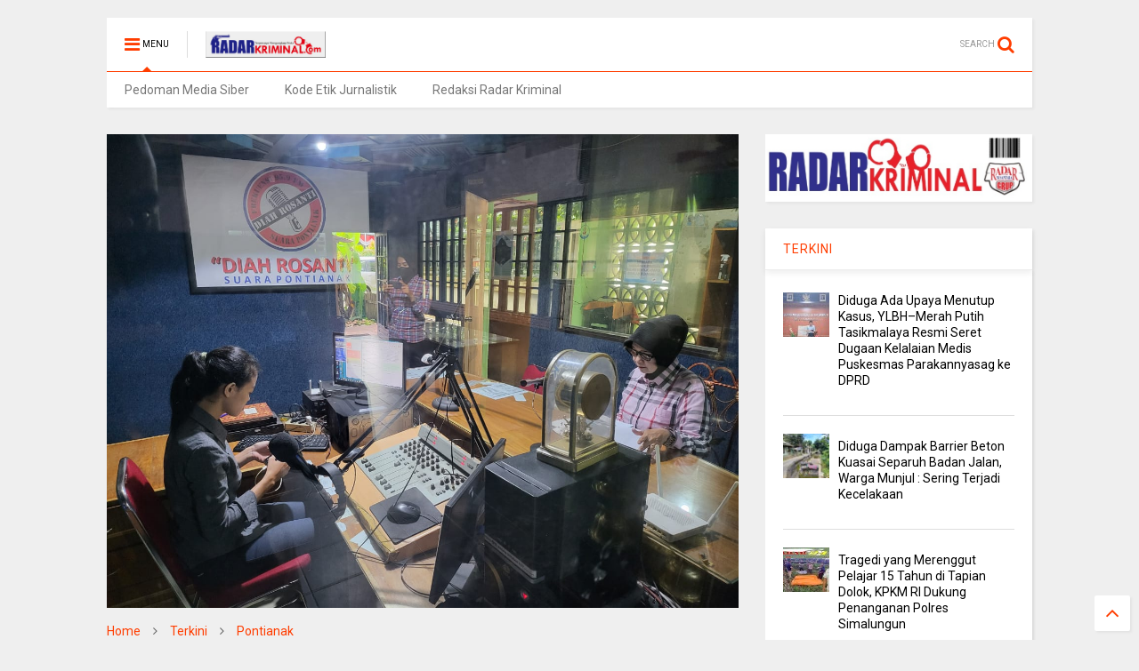

--- FILE ---
content_type: text/javascript; charset=UTF-8
request_url: https://www.radarkriminal.com/feeds/posts/default/-/Pontianak?max-results=4&start-index=450&alt=json-in-script&callback=jQuery111106724790131209559_1766988366839&_=1766988366840
body_size: 8159
content:
// API callback
jQuery111106724790131209559_1766988366839({"version":"1.0","encoding":"UTF-8","feed":{"xmlns":"http://www.w3.org/2005/Atom","xmlns$openSearch":"http://a9.com/-/spec/opensearchrss/1.0/","xmlns$blogger":"http://schemas.google.com/blogger/2008","xmlns$georss":"http://www.georss.org/georss","xmlns$gd":"http://schemas.google.com/g/2005","xmlns$thr":"http://purl.org/syndication/thread/1.0","id":{"$t":"tag:blogger.com,1999:blog-1345356970573142364"},"updated":{"$t":"2025-12-29T12:43:27.732+07:00"},"category":[{"term":"Terkini"},{"term":"Peristiwa"},{"term":"Daerah"},{"term":"Ragam"},{"term":"labuhanbatu"},{"term":"ciamis"},{"term":"Pandeglang"},{"term":"medan"},{"term":"pringsewu"},{"term":"jakarta"},{"term":"Kriminal"},{"term":"Pontianak"},{"term":"belitung"},{"term":"kubu raya"},{"term":"pekalongan"},{"term":"tanggamus"},{"term":"Simalungun"},{"term":"langkat"},{"term":"tasikmalaya"},{"term":"aceh timur"},{"term":"sorong"},{"term":"banyuwangi"},{"term":"bangka"},{"term":"muara enim"},{"term":"tulungagung"},{"term":"Serang"},{"term":"politik"},{"term":"labuhanbatu selatan"},{"term":"Majalengka"},{"term":"sanggau"},{"term":"Karimun"},{"term":"deli serdang"},{"term":"Bandung"},{"term":"NTB"},{"term":"banten"},{"term":"bangka barat"},{"term":"pesawaran"},{"term":"pacitan"},{"term":"beltim"},{"term":"sintang"},{"term":"Lampung"},{"term":"Labubanbatu"},{"term":"Melawi"},{"term":"ketapang"},{"term":"lingga"},{"term":"batang"},{"term":"bekasi"},{"term":"surabaya"},{"term":"landak"},{"term":"Kab. Tasikmalaya"},{"term":"Sampang"},{"term":"singkawang"},{"term":"stabat"},{"term":"klaten"},{"term":"Kalbar"},{"term":"tangerang"},{"term":"Cianjur"},{"term":"tulang bawang"},{"term":"labura"},{"term":"pangkal pinang"},{"term":"bangka belitung"},{"term":"Rantauprapat"},{"term":"labusel"},{"term":"sidoarjo"},{"term":"batu bara"},{"term":"belawan"},{"term":"belitung timur"},{"term":"rokan hilir"},{"term":"touna"},{"term":"aceh"},{"term":"bali"},{"term":"sumut"},{"term":"bengkayang"},{"term":"sorong selatan"},{"term":"tapanuli selatan"},{"term":"mandailing natal"},{"term":"denpasar"},{"term":"labuhan deli"},{"term":"tebing tinggi"},{"term":"mempawah"},{"term":"Nias"},{"term":"bangka selatan"},{"term":"bogor"},{"term":"palembang"},{"term":"sambas"},{"term":"Asahan"},{"term":"Halmahera Barat"},{"term":"gunungsitoli"},{"term":"Labubanbatu selatan"},{"term":"Lampung tengah"},{"term":"bandar lampung"},{"term":"lebak"},{"term":"pekanbaru"},{"term":"sekadau"},{"term":"tanjabtim"},{"term":"Covid-19"},{"term":"Labuhanbatu Utara"},{"term":"Sosial"},{"term":"kayong utara"},{"term":"mataram"},{"term":"muara dua"},{"term":"Jawa Barat"},{"term":"Kapuas Hulu"},{"term":"jakarta barat"},{"term":"semarang"},{"term":"subulussalam"},{"term":"cirebon"},{"term":"kuningan"},{"term":"malang"},{"term":"oku selatan"},{"term":"Kalimantan Barat"},{"term":"Kepri"},{"term":"Magelang"},{"term":"Subang"},{"term":"siantar"},{"term":"sukabumi"},{"term":"Bondowoso"},{"term":"Empat Lawang"},{"term":"Negeri Antah Berantah"},{"term":"Riau"},{"term":"jember"},{"term":"lombok timur"},{"term":"palangka raya"},{"term":"sulteng"},{"term":"Pematang Siantar"},{"term":"binjai"},{"term":"jayapura"},{"term":"kota agung"},{"term":"probolinggo"},{"term":"tanjung enim"},{"term":"tanjungpandan"},{"term":"Adventorial"},{"term":"Terkin"},{"term":"bangka tengah"},{"term":"batam"},{"term":"cilegon"},{"term":"kab. bandung"},{"term":"maluku utara"},{"term":"malut"},{"term":"papua"},{"term":"tangerang selatan"},{"term":"Depok"},{"term":"Jepara"},{"term":"Nias Selatan"},{"term":"banda aceh"},{"term":"bangkalan"},{"term":"padang lawas"},{"term":"purwakarta"},{"term":"surakarta"},{"term":"tanjungbalai"},{"term":"way kanan"},{"term":"Jawa Timur"},{"term":"Jawabarat"},{"term":"Kab.Tasikmalaya"},{"term":"Kaltim"},{"term":"Lampung timur"},{"term":"Nias utara"},{"term":"Sibolga"},{"term":"Tapsel"},{"term":"badung"},{"term":"bandung barat"},{"term":"garut"},{"term":"jombang"},{"term":"kab.berau"},{"term":"lampung selatan"},{"term":"manggar"},{"term":"padang sidimpuan"},{"term":"palu"},{"term":"putussibau"},{"term":"sulsel"},{"term":"sumsel"},{"term":"trenggelek"},{"term":"yogyakarta"},{"term":"Gorontalo"},{"term":"Halmahera Selatan"},{"term":"Kab.Karo"},{"term":"Kuala Tanjung"},{"term":"OKI"},{"term":"berau"},{"term":"cimahi"},{"term":"entikong"},{"term":"indramayu"},{"term":"karawang"},{"term":"kotim"},{"term":"ogan ilir"},{"term":"papua barat"},{"term":"pati"},{"term":"raja ampat"},{"term":"samosir"},{"term":"toba"},{"term":"tuban"},{"term":"Jawa Tengah"},{"term":"Kampar"},{"term":"Maluku"},{"term":"Nusa Dua"},{"term":"Pemalang"},{"term":"Pendidikan"},{"term":"aceh utara"},{"term":"artikel"},{"term":"badau"},{"term":"bagansiapiapi"},{"term":"barito selatan"},{"term":"barito utara"},{"term":"bengkalis"},{"term":"bojonegoro"},{"term":"cilacap"},{"term":"hajoran"},{"term":"jatim"},{"term":"kab.bekasi"},{"term":"lamongan"},{"term":"langsa"},{"term":"lombok tengah"},{"term":"luwuk banggai"},{"term":"mamuju"},{"term":"manado"},{"term":"manokwari"},{"term":"mojokerto"},{"term":"mukomuko"},{"term":"nganjuk"},{"term":"pali"},{"term":"pamekasan"},{"term":"ponorogo"},{"term":"radar kriminal"},{"term":"sumbawa barat"},{"term":"sumenep"},{"term":"ternate"},{"term":"wonosobo"},{"term":"Aceh Barat"},{"term":"Ambarawa"},{"term":"Banyuasin"},{"term":"Bat"},{"term":"Bengkulu"},{"term":"Bilah Hulu"},{"term":"Danau Toba"},{"term":"Demak"},{"term":"Hamparan Perak"},{"term":"Hukum"},{"term":"Iklan"},{"term":"Kalteng"},{"term":"Kota Maba"},{"term":"Kota Pinang"},{"term":"Labuhanbatu Raya"},{"term":"Lampung Barat"},{"term":"Lubuk Lingga"},{"term":"LubukLinggau"},{"term":"New York City"},{"term":"Pangkalan Bun"},{"term":"Pasuruan"},{"term":"Sungai Ambawang"},{"term":"Takalar"},{"term":"Terkinu"},{"term":"aek nabara"},{"term":"aimas"},{"term":"blitar"},{"term":"bolsel"},{"term":"boyolali"},{"term":"ciami"},{"term":"dumai"},{"term":"gresik"},{"term":"halmahera"},{"term":"jakarta selatan"},{"term":"kalimantan timur"},{"term":"kediri"},{"term":"keerom"},{"term":"lahat"},{"term":"lampung utara"},{"term":"madura"},{"term":"musi banyuasin"},{"term":"musi rawas"},{"term":"palas"},{"term":"pangandaran"},{"term":"parapat"},{"term":"pesisir barat"},{"term":"pulau panggung"},{"term":"serdang bedagai"},{"term":"sibolangit"},{"term":"sipirok"},{"term":"tambraw"},{"term":"tanah karo"},{"term":"tanjung balai"},{"term":"tapanuli utara"},{"term":"wonogiri"},{"term":"Aceh Tenggara"},{"term":"Angkola Timur"},{"term":"Catatan"},{"term":"Cikampek"},{"term":"Cikarang"},{"term":"DolokSanggul"},{"term":"Ekonomi"},{"term":"Gunung Megang"},{"term":"Halmahera Tengah"},{"term":"Halmahera Timur"},{"term":"Haltim"},{"term":"Humbahas"},{"term":"IKN"},{"term":"Internasional"},{"term":"KPK"},{"term":"Kab.Bogor"},{"term":"Kasus"},{"term":"Kendalbulur"},{"term":"Lahubanbatu"},{"term":"London(UK)"},{"term":"Lubuk Linggau"},{"term":"Makassar"},{"term":"Mandalika"},{"term":"Maybrat"},{"term":"Muna"},{"term":"Nasional"},{"term":"Ngabang"},{"term":"Nias Barat"},{"term":"Pargarutan"},{"term":"Pariaman"},{"term":"Purworejo"},{"term":"Rabat"},{"term":"Samarinda"},{"term":"Sekayu"},{"term":"Sibayak"},{"term":"Siborongborong"},{"term":"Suap"},{"term":"Sulawesi Tengah"},{"term":"TalangPadang"},{"term":"Tanjung Pinang"},{"term":"Teekini"},{"term":"Ter"},{"term":"Terkini  kediri"},{"term":"Terkino"},{"term":"Terlini"},{"term":"Timika"},{"term":"Undangan"},{"term":"a"},{"term":"abu dhabi"},{"term":"amsterdam"},{"term":"anta beranta"},{"term":"balai jaya"},{"term":"balige"},{"term":"banggai"},{"term":"banjarmasin"},{"term":"banyumas"},{"term":"batang kuis"},{"term":"batu"},{"term":"bilah barat"},{"term":"bintan"},{"term":"bintang meriah"},{"term":"bireuen"},{"term":"brebes"},{"term":"empanang"},{"term":"hinai"},{"term":"idi rayeuk"},{"term":"indonesia"},{"term":"jakarta timur"},{"term":"jakarta utara"},{"term":"jatinangor"},{"term":"kalsel"},{"term":"kendari"},{"term":"kisam ilir"},{"term":"kolaka timur"},{"term":"kuala behe"},{"term":"kuala pembuang"},{"term":"kuansing"},{"term":"kuantan singingi"},{"term":"kundur barat"},{"term":"l Kuningan"},{"term":"labuhan"},{"term":"lembak"},{"term":"limboto"},{"term":"lombok"},{"term":"lombok utara"},{"term":"lubuk pakam"},{"term":"lumajang"},{"term":"madiun"},{"term":"magetan"},{"term":"meda"},{"term":"menggala kota"},{"term":"mengwi"},{"term":"menjalin"},{"term":"meranti"},{"term":"metro"},{"term":"minut"},{"term":"muntok"},{"term":"musi rawas utara"},{"term":"nanga pinoh"},{"term":"negeri lama"},{"term":"padalarang"},{"term":"padang lawas utara"},{"term":"palopo"},{"term":"paluta"},{"term":"pontianak utara"},{"term":"prabumulih"},{"term":"purwokerto"},{"term":"rokan hulu"},{"term":"rote ndao"},{"term":"sarawak"},{"term":"sekayam"},{"term":"selayar"},{"term":"selong"},{"term":"seruyan"},{"term":"siak"},{"term":"sidempuan"},{"term":"sinjai"},{"term":"situbondo"},{"term":"solo"},{"term":"solok"},{"term":"sragen"},{"term":"sukadana"},{"term":"sukajaya"},{"term":"sumatera"},{"term":"sumbar"},{"term":"tana tidung"},{"term":"tana toraja"},{"term":"tanjung agung"},{"term":"tanjung lalang"},{"term":"tanjung morawa"},{"term":"tapanuli tengah"},{"term":"tarutung"},{"term":"tidore"},{"term":"ujung tanjung"},{"term":"yalimo"}],"title":{"type":"text","$t":"radarkriminal.com"},"subtitle":{"type":"html","$t":""},"link":[{"rel":"http://schemas.google.com/g/2005#feed","type":"application/atom+xml","href":"https:\/\/www.radarkriminal.com\/feeds\/posts\/default"},{"rel":"self","type":"application/atom+xml","href":"https:\/\/www.blogger.com\/feeds\/1345356970573142364\/posts\/default\/-\/Pontianak?alt=json-in-script\u0026start-index=450\u0026max-results=4"},{"rel":"alternate","type":"text/html","href":"https:\/\/www.radarkriminal.com\/search\/label\/Pontianak"},{"rel":"hub","href":"http://pubsubhubbub.appspot.com/"},{"rel":"previous","type":"application/atom+xml","href":"https:\/\/www.blogger.com\/feeds\/1345356970573142364\/posts\/default\/-\/Pontianak\/-\/Pontianak?alt=json-in-script\u0026start-index=446\u0026max-results=4"},{"rel":"next","type":"application/atom+xml","href":"https:\/\/www.blogger.com\/feeds\/1345356970573142364\/posts\/default\/-\/Pontianak\/-\/Pontianak?alt=json-in-script\u0026start-index=454\u0026max-results=4"}],"author":[{"name":{"$t":"Unknown"},"email":{"$t":"noreply@blogger.com"},"gd$image":{"rel":"http://schemas.google.com/g/2005#thumbnail","width":"16","height":"16","src":"https:\/\/img1.blogblog.com\/img\/b16-rounded.gif"}}],"generator":{"version":"7.00","uri":"http://www.blogger.com","$t":"Blogger"},"openSearch$totalResults":{"$t":"549"},"openSearch$startIndex":{"$t":"450"},"openSearch$itemsPerPage":{"$t":"4"},"entry":[{"id":{"$t":"tag:blogger.com,1999:blog-1345356970573142364.post-3351906349555497394"},"published":{"$t":"2022-02-02T06:34:00.000+07:00"},"updated":{"$t":"2022-02-02T06:34:55.707+07:00"},"category":[{"scheme":"http://www.blogger.com/atom/ns#","term":"Pontianak"},{"scheme":"http://www.blogger.com/atom/ns#","term":"Terkini"}],"title":{"type":"text","$t":"AKP. SULASTRI KAPOLSEK PONTIANAK KOTA PIMPIN PELAKSANAAN PENGAMANAN IBADAH MISA MALAM TAHUN BARU IMLEK,2573"},"content":{"type":"html","$t":"\u003Cp\u003E\u003Cb\u003E\u003C\/b\u003E\u003C\/p\u003E\u003Cdiv class=\"separator\" style=\"clear: both; text-align: center;\"\u003E\u003Cb\u003E\u003Ca href=\"https:\/\/blogger.googleusercontent.com\/img\/a\/AVvXsEjsFpoa5DIVOIIqRFy-lYg2_ewYko4paoEf9ab9SP3vGrPhH8zX72v-RCOqpx_tQXMvr4PceAFUqeg1Rxt7EjuKJDFIQta14IFuZwMaSME_N1MwInpZoW3x55mAdolEqHrtqtDc2RXTXM52aHifTbNU0YcEv4-eMYaWaNhoWj_zAIHdgpK5-abeEpT98Q=s1600\" imageanchor=\"1\" style=\"margin-left: 1em; margin-right: 1em;\"\u003E\u003Cimg border=\"0\" data-original-height=\"1200\" data-original-width=\"1600\" height=\"240\" src=\"https:\/\/blogger.googleusercontent.com\/img\/a\/AVvXsEjsFpoa5DIVOIIqRFy-lYg2_ewYko4paoEf9ab9SP3vGrPhH8zX72v-RCOqpx_tQXMvr4PceAFUqeg1Rxt7EjuKJDFIQta14IFuZwMaSME_N1MwInpZoW3x55mAdolEqHrtqtDc2RXTXM52aHifTbNU0YcEv4-eMYaWaNhoWj_zAIHdgpK5-abeEpT98Q=s320\" width=\"320\" \/\u003E\u003C\/a\u003E\u003C\/b\u003E\u003C\/div\u003E\u003Cb\u003E\u003Cbr \/\u003E\u003Cdiv class=\"separator\" style=\"clear: both; text-align: center;\"\u003E\u003Ca href=\"https:\/\/blogger.googleusercontent.com\/img\/a\/AVvXsEg51RwYsRYd4XAXG5fW702OHrnZJYWLkugr4Frdr8DFgoV0YzI01SGHzx0wY_aOKQ__ZP_fCjloR87tbsAc1qoILECj5xXs1F7d32eMk3Lj1KJSVHmpLrEERwKut58wKtVjOONOW8g4Itjwza-JSKTADF5kAI03XkR3EZW8G6KV2V8ykOaNTP3fjX3ujA=s1599\" imageanchor=\"1\" style=\"margin-left: 1em; margin-right: 1em;\"\u003E\u003Cimg border=\"0\" data-original-height=\"1200\" data-original-width=\"1599\" height=\"240\" src=\"https:\/\/blogger.googleusercontent.com\/img\/a\/AVvXsEg51RwYsRYd4XAXG5fW702OHrnZJYWLkugr4Frdr8DFgoV0YzI01SGHzx0wY_aOKQ__ZP_fCjloR87tbsAc1qoILECj5xXs1F7d32eMk3Lj1KJSVHmpLrEERwKut58wKtVjOONOW8g4Itjwza-JSKTADF5kAI03XkR3EZW8G6KV2V8ykOaNTP3fjX3ujA=s320\" width=\"320\" \/\u003E\u003C\/a\u003E\u003C\/div\u003E\u003Cbr \/\u003EPontianak, Radar Kriminal\u003C\/b\u003E\u0026nbsp;\u003Cp\u003E\u003C\/p\u003E\u003Cp\u003EKapolsek Pontianak Kota AKP Sulastri, Pimpin Pelaksanaan Pengamanan ibadah Misa malam Tahun Baru Imlek 2573.Kegiatan berlangsung di Gereja Katolik Maria Ratu Pencinta Damai (MRPD) Pancasila Pontianak Jalan Gusti Hamzah, Senin (31\/1\/22).\u0026nbsp;\u003C\/p\u003E\u003Cp\u003E-\u003C\/p\u003E\u003Cp\u003EMenurut keterangan Kapolsek Pontianak Kota AKP Sulastri melalui Kasi Humas Aiptu MP Simanjuntak bahwa kegiatan ibadah misa malam tahun baru Imlek 2573 di Gereja tersebut di mulai sekitar pukul :19.30 Wib s\/d 20.30 Wib,\"Terangnya.\u003C\/p\u003E\u003Cp\u003E-\u003C\/p\u003E\u003Cp\u003ESelain Kapolsek, ada sebanyak 4 (empat) orang personil Polsek Pontianak Kota yang turut serta mendampingi beliau dalam pengamanan kegiatan tersebut,\"Ungkap Simanjuntak.\u0026nbsp;\u003C\/p\u003E\u003Cp\u003E-\u003C\/p\u003E\u003Cp\u003EYa, Kami laksanakan pengamanan di Gereja tersebut guna untuk memberikan rasa aman dan nyaman bagi jemaat yang hendak dan akan melaksanakan kegiatan ibadah misa malam tahun baru Imlek dengan terus berkoordinasi dengan panitia yang ada tentang aturan penerapan prokes pencegahan Covid-19,\"Tutur Simanjuntak.\u0026nbsp;\u003C\/p\u003E\u003Cp\u003E-\u003C\/p\u003E\u003Cp\u003EDan puji syukur, sampai berakhirnya kegiatan di Gereja tersebut berlangsung dalam keadaan aman dan lancar,\"Pungkasnya.\u003C\/p\u003E\u003Cp\u003E-\u003C\/p\u003E\u003Cp\u003E\u003Cb\u003EPID HUMAS POLSEK PONTIANAK KOTA.\u003C\/b\u003E\u003C\/p\u003E\u003Cp\u003E\u003Cb\u003E(Kaperwil RK Kalbar : Ayi Suherman S\u003C\/b\u003E)\u003C\/p\u003E"},"link":[{"rel":"replies","type":"application/atom+xml","href":"https:\/\/www.radarkriminal.com\/feeds\/3351906349555497394\/comments\/default","title":"Posting Komentar"},{"rel":"replies","type":"text/html","href":"https:\/\/www.radarkriminal.com\/2022\/02\/akp-sulastri-kapolsek-pontianak-kota.html#comment-form","title":"0 Komentar"},{"rel":"edit","type":"application/atom+xml","href":"https:\/\/www.blogger.com\/feeds\/1345356970573142364\/posts\/default\/3351906349555497394"},{"rel":"self","type":"application/atom+xml","href":"https:\/\/www.blogger.com\/feeds\/1345356970573142364\/posts\/default\/3351906349555497394"},{"rel":"alternate","type":"text/html","href":"https:\/\/www.radarkriminal.com\/2022\/02\/akp-sulastri-kapolsek-pontianak-kota.html","title":"AKP. SULASTRI KAPOLSEK PONTIANAK KOTA PIMPIN PELAKSANAAN PENGAMANAN IBADAH MISA MALAM TAHUN BARU IMLEK,2573"}],"author":[{"name":{"$t":"Admin"},"uri":{"$t":"http:\/\/www.blogger.com\/profile\/06462528963412504943"},"email":{"$t":"noreply@blogger.com"},"gd$image":{"rel":"http://schemas.google.com/g/2005#thumbnail","width":"16","height":"16","src":"https:\/\/img1.blogblog.com\/img\/b16-rounded.gif"}}],"media$thumbnail":{"xmlns$media":"http://search.yahoo.com/mrss/","url":"https:\/\/blogger.googleusercontent.com\/img\/a\/AVvXsEjsFpoa5DIVOIIqRFy-lYg2_ewYko4paoEf9ab9SP3vGrPhH8zX72v-RCOqpx_tQXMvr4PceAFUqeg1Rxt7EjuKJDFIQta14IFuZwMaSME_N1MwInpZoW3x55mAdolEqHrtqtDc2RXTXM52aHifTbNU0YcEv4-eMYaWaNhoWj_zAIHdgpK5-abeEpT98Q=s72-c","height":"72","width":"72"},"thr$total":{"$t":"0"}},{"id":{"$t":"tag:blogger.com,1999:blog-1345356970573142364.post-2462294113397378012"},"published":{"$t":"2022-02-01T09:01:00.000+07:00"},"updated":{"$t":"2022-02-01T09:01:23.324+07:00"},"category":[{"scheme":"http://www.blogger.com/atom/ns#","term":"Pontianak"},{"scheme":"http://www.blogger.com/atom/ns#","term":"Terkini"}],"title":{"type":"text","$t":"Jelang Malam Perayaan Tahun Baru Imlek, Kapolda Kalbar Tinjau Langsung Pos Pengamanan"},"content":{"type":"html","$t":"\u003Cp\u003E\u003Cb\u003E\u003C\/b\u003E\u003C\/p\u003E\u003Cdiv class=\"separator\" style=\"clear: both; text-align: center;\"\u003E\u003Cb\u003E\u003Ca href=\"https:\/\/blogger.googleusercontent.com\/img\/a\/AVvXsEiMRY_RiSphJp6PjmKvDkoUIJipMtJjvK09luTk7UfZuo5a47Ln-LPy-M7D9_eGo2x78S5OVdFudWs1djDviwU-ZjQf_qLvZ0zLZGEMtTxDOCr0qaVE-sO3PQVWTYgNrI2Tnh_mlNWDOnEe21zZbDAK9bdki4uRmL41_2zNTNQmsxSCcrXWpv2kDXchcw=s1600\" imageanchor=\"1\" style=\"margin-left: 1em; margin-right: 1em;\"\u003E\u003Cimg border=\"0\" data-original-height=\"1066\" data-original-width=\"1600\" height=\"213\" src=\"https:\/\/blogger.googleusercontent.com\/img\/a\/AVvXsEiMRY_RiSphJp6PjmKvDkoUIJipMtJjvK09luTk7UfZuo5a47Ln-LPy-M7D9_eGo2x78S5OVdFudWs1djDviwU-ZjQf_qLvZ0zLZGEMtTxDOCr0qaVE-sO3PQVWTYgNrI2Tnh_mlNWDOnEe21zZbDAK9bdki4uRmL41_2zNTNQmsxSCcrXWpv2kDXchcw=s320\" width=\"320\" \/\u003E\u003C\/a\u003E\u003C\/b\u003E\u003C\/div\u003E\u003Cb\u003E\u003Cbr \/\u003E\u003Cdiv class=\"separator\" style=\"clear: both; text-align: center;\"\u003E\u003Ca href=\"https:\/\/blogger.googleusercontent.com\/img\/a\/AVvXsEgTPbIxFhSA4Z5NcPVj2y17UeTeDVGaTIsoiXLRuGMDKKag_YAu6qaUEmHJ-ns2l-gPYRgzy-WgLkceLOdoo29ZKROnosywl-qwiANAgse9H81Fq2Fcn4gDqYgtNivG6jdWJi94Z1VZR1c50TmtklILSNsAAZqDPdM0XgkeqiIF3oD_3-sMB-sJ0Vah9g=s1600\" imageanchor=\"1\" style=\"margin-left: 1em; margin-right: 1em;\"\u003E\u003Cimg border=\"0\" data-original-height=\"1066\" data-original-width=\"1600\" height=\"213\" src=\"https:\/\/blogger.googleusercontent.com\/img\/a\/AVvXsEgTPbIxFhSA4Z5NcPVj2y17UeTeDVGaTIsoiXLRuGMDKKag_YAu6qaUEmHJ-ns2l-gPYRgzy-WgLkceLOdoo29ZKROnosywl-qwiANAgse9H81Fq2Fcn4gDqYgtNivG6jdWJi94Z1VZR1c50TmtklILSNsAAZqDPdM0XgkeqiIF3oD_3-sMB-sJ0Vah9g=s320\" width=\"320\" \/\u003E\u003C\/a\u003E\u003C\/div\u003E\u003Cbr \/\u003EPONTIANAK(KALBAR),RADAR KRIMINAL\u003C\/b\u003E\u003Cp\u003E\u003C\/p\u003E\u003Cp\u003EDalam menyambut perayaan malam tahun baru Imlek 1573, Kapolda Kalimantan Barat Irjen Pol Drs. Suryanbodo Asmoro membagikan paket sembako kepada anak panti asuhan dan warga sekitar.\u003C\/p\u003E\u003Cp\u003E\u003Cbr \/\u003E\u003C\/p\u003E\u003Cp\u003ESebanyak 400 paket sembako ini dibagikan di Vihara Dewi Mulya, Kecamatan Pontianak Utara, Senin (31\/1).\u003C\/p\u003E\u003Cp\u003E\u003Cbr \/\u003E\u003C\/p\u003E\u003Cp\u003EKapolda Kalbar Irjen Pol Drs. Suryanbodo Asmoro menjelaskan, melalui pergantian tahun baru imlek ini akan menjadi dasar kita untuk mengarungi tahun baru.\u003C\/p\u003E\u003Cp\u003E\u003Cbr \/\u003E\u003C\/p\u003E\u003Cp\u003E\"Saya menyambut baik di perayaan imlek ini dalam bentuk memberikan bansos kepada anak panti asuhan dan warga sekitar,\" jelasnya.\u003C\/p\u003E\u003Cp\u003E\u003Cbr \/\u003E\u003C\/p\u003E\u003Cp\u003EMenurutnya, ini merupakan sebuah bentuk kemurahan dan kepedulian Vihara Dewi Mulya kepada warga sekitar dan anak yatim piatu.\u003C\/p\u003E\u003Cp\u003E\u003Cbr \/\u003E\u003C\/p\u003E\u003Cp\u003E\"Saya atas nama Polda Kalbar mengucapkan terima kasih kepada semua pengurus Vihara Dewi Mulya atas terlaksananya kegiatan bansos ini,\" ungkap Kapolda Kalbar.\u003C\/p\u003E\u003Cp\u003E\u003Cbr \/\u003E\u003C\/p\u003E\u003Cp\u003EProvinsi Kalimantan Barat ini semakin lama semakin naik angka Covid-19, mari selalu terapkan protokol kesehatan.\u003C\/p\u003E\u003Cp\u003E\u003Cbr \/\u003E\u003C\/p\u003E\u003Cp\u003EKapolda Kalbar juga melakukan Patroli Kamtibmas serta mengecek Pos Pengamanan Operasi Liong Kapuas 2022.\u003C\/p\u003E\u003Cp\u003E\u003Cbr \/\u003E\u003C\/p\u003E\u003Cp\u003ESelain itu, Ketua Yayasan Dewi Mulia, Liauw Sie Bun, menjelaskan kegiatan sosial ini merupakan kegiatan yang sudah digelar dari sebelum pandemi Covid-19.\u003C\/p\u003E\u003Cp\u003E\u003Cbr \/\u003E\u003C\/p\u003E\u003Cp\u003E\"Kami berharap kegiatan ini dapat bermanfaat dan bisa terlaksana secara berkelanjutan,\" tutupnya.\u003C\/p\u003E\u003Cp\u003E\u003Cbr \/\u003E\u003C\/p\u003E\u003Cp\u003E\u003Cb\u003EPenulis : Bripda Juni\u003C\/b\u003E\u003C\/p\u003E\u003Cp\u003E\u003Cb\u003EAYI SUHERMAN S.:KAPERWIL KALBAR\u003C\/b\u003E\u003C\/p\u003E"},"link":[{"rel":"replies","type":"application/atom+xml","href":"https:\/\/www.radarkriminal.com\/feeds\/2462294113397378012\/comments\/default","title":"Posting Komentar"},{"rel":"replies","type":"text/html","href":"https:\/\/www.radarkriminal.com\/2022\/02\/jelang-malam-perayaan-tahun-baru-imlek.html#comment-form","title":"0 Komentar"},{"rel":"edit","type":"application/atom+xml","href":"https:\/\/www.blogger.com\/feeds\/1345356970573142364\/posts\/default\/2462294113397378012"},{"rel":"self","type":"application/atom+xml","href":"https:\/\/www.blogger.com\/feeds\/1345356970573142364\/posts\/default\/2462294113397378012"},{"rel":"alternate","type":"text/html","href":"https:\/\/www.radarkriminal.com\/2022\/02\/jelang-malam-perayaan-tahun-baru-imlek.html","title":"Jelang Malam Perayaan Tahun Baru Imlek, Kapolda Kalbar Tinjau Langsung Pos Pengamanan"}],"author":[{"name":{"$t":"Admin"},"uri":{"$t":"http:\/\/www.blogger.com\/profile\/06462528963412504943"},"email":{"$t":"noreply@blogger.com"},"gd$image":{"rel":"http://schemas.google.com/g/2005#thumbnail","width":"16","height":"16","src":"https:\/\/img1.blogblog.com\/img\/b16-rounded.gif"}}],"media$thumbnail":{"xmlns$media":"http://search.yahoo.com/mrss/","url":"https:\/\/blogger.googleusercontent.com\/img\/a\/AVvXsEiMRY_RiSphJp6PjmKvDkoUIJipMtJjvK09luTk7UfZuo5a47Ln-LPy-M7D9_eGo2x78S5OVdFudWs1djDviwU-ZjQf_qLvZ0zLZGEMtTxDOCr0qaVE-sO3PQVWTYgNrI2Tnh_mlNWDOnEe21zZbDAK9bdki4uRmL41_2zNTNQmsxSCcrXWpv2kDXchcw=s72-c","height":"72","width":"72"},"thr$total":{"$t":"0"}},{"id":{"$t":"tag:blogger.com,1999:blog-1345356970573142364.post-6375480758594561161"},"published":{"$t":"2022-01-31T21:52:00.001+07:00"},"updated":{"$t":"2022-01-31T21:52:35.850+07:00"},"category":[{"scheme":"http://www.blogger.com/atom/ns#","term":"Pontianak"},{"scheme":"http://www.blogger.com/atom/ns#","term":"Terkini"}],"title":{"type":"text","$t":"Personel Kodim 1207\/Pontianak Laksanakan Apel Gelar Pasukan Pengamanan Imlek dan Cap Go Meh Tahun 2022."},"content":{"type":"html","$t":"\u003Cp\u003E\u003Cb\u003E\u003C\/b\u003E\u003C\/p\u003E\u003Cdiv class=\"separator\" style=\"clear: both; text-align: center;\"\u003E\u003Cb\u003E\u003Ca href=\"https:\/\/blogger.googleusercontent.com\/img\/a\/AVvXsEgefhsOldmOmkEmJjWgJ6AOlBt3ajxjxSjOfzYDHyanxeGUiDkZTj1yjcyDuhOT-3jgOaR8yByd_n3j7o0IUCjSRZqfgXfvW1hIshIcLlHhI97hfj77WZh9wEsbQUs2LkMONcZZwacWiy65XSmFZy4oGi37w0ZKPu_Nwtmhw-fIei4UDU2GEMjLXz6VzA=s1280\" imageanchor=\"1\" style=\"margin-left: 1em; margin-right: 1em;\"\u003E\u003Cimg border=\"0\" data-original-height=\"853\" data-original-width=\"1280\" height=\"213\" src=\"https:\/\/blogger.googleusercontent.com\/img\/a\/AVvXsEgefhsOldmOmkEmJjWgJ6AOlBt3ajxjxSjOfzYDHyanxeGUiDkZTj1yjcyDuhOT-3jgOaR8yByd_n3j7o0IUCjSRZqfgXfvW1hIshIcLlHhI97hfj77WZh9wEsbQUs2LkMONcZZwacWiy65XSmFZy4oGi37w0ZKPu_Nwtmhw-fIei4UDU2GEMjLXz6VzA=s320\" width=\"320\" \/\u003E\u003C\/a\u003E\u003C\/b\u003E\u003C\/div\u003E\u003Cb\u003E\u003Cbr \/\u003E\u003Cdiv class=\"separator\" style=\"clear: both; text-align: center;\"\u003E\u003Ca href=\"https:\/\/blogger.googleusercontent.com\/img\/a\/AVvXsEgK68aHLU_9OhnKRLckbjFUhKWPfK71hOVk0_Z7ptTnpm_e42msgVBfTluOuuw2gpat-m5aNdPbJiVGx3t7JQWP_sSx1yQaArUSM79adFjXpIfeSlQuwFp-CnhLPtAuamZ-FhvPzKaHhlvrokFMWkzae2Laj_Iz3mfjqZ2kvtewJyuYi2a6qxWYB7eENw=s1280\" imageanchor=\"1\" style=\"margin-left: 1em; margin-right: 1em;\"\u003E\u003Cimg border=\"0\" data-original-height=\"853\" data-original-width=\"1280\" height=\"213\" src=\"https:\/\/blogger.googleusercontent.com\/img\/a\/AVvXsEgK68aHLU_9OhnKRLckbjFUhKWPfK71hOVk0_Z7ptTnpm_e42msgVBfTluOuuw2gpat-m5aNdPbJiVGx3t7JQWP_sSx1yQaArUSM79adFjXpIfeSlQuwFp-CnhLPtAuamZ-FhvPzKaHhlvrokFMWkzae2Laj_Iz3mfjqZ2kvtewJyuYi2a6qxWYB7eENw=s320\" width=\"320\" \/\u003E\u003C\/a\u003E\u003C\/div\u003E\u003Cbr \/\u003E\u003Cdiv class=\"separator\" style=\"clear: both; text-align: center;\"\u003E\u003Ca href=\"https:\/\/blogger.googleusercontent.com\/img\/a\/AVvXsEgfYZfYQLAq0ot0Io1g8OD33O2XIMxxbIzbJgzDD5Zl4MkMpmIpp5mRDkQmLKhGS8Xobz0Z4IbhGaNXHcg7yic_ZJ_R3q-hsGUOx6abr8IgR5ZIYHBUpBAJrCPlQGlPDJUc53xiIyZGtPeEvW7FG6QZF3jcukJVvirTyZw8T0xDXPxqWtedkUsSP8Qxrw=s1280\" imageanchor=\"1\" style=\"margin-left: 1em; margin-right: 1em;\"\u003E\u003Cimg border=\"0\" data-original-height=\"853\" data-original-width=\"1280\" height=\"213\" src=\"https:\/\/blogger.googleusercontent.com\/img\/a\/AVvXsEgfYZfYQLAq0ot0Io1g8OD33O2XIMxxbIzbJgzDD5Zl4MkMpmIpp5mRDkQmLKhGS8Xobz0Z4IbhGaNXHcg7yic_ZJ_R3q-hsGUOx6abr8IgR5ZIYHBUpBAJrCPlQGlPDJUc53xiIyZGtPeEvW7FG6QZF3jcukJVvirTyZw8T0xDXPxqWtedkUsSP8Qxrw=s320\" width=\"320\" \/\u003E\u003C\/a\u003E\u003C\/div\u003E\u003Cbr \/\u003EPontianak,(Kalbar) Radar Kriminal\u003C\/b\u003E.\u0026nbsp;\u003Cp\u003E\u003C\/p\u003E\u003Cp\u003EPersonel Kodim 1207\/Pontianak melaksanakan Apel Gelar Pasukan dalam rangka Pengamanan Imlek 2573 dan Cap Go Meh Tahun 2022 bertempat di Halaman Mapolresta Pontianak, Jalan M Sohor Kecamatan Pontianak Selatan Kota Pontianak Prov. Kalbar. (Senin, 31\/01\/2022)\u003C\/p\u003E\u003Cp\u003E\u003Cbr \/\u003E\u003C\/p\u003E\u003Cp\u003EBertindak sebagai Pengambil Apel Gelar Pasukan adalah Wakapolresta Pontianak AKBP Natalia Budi Darma, S.I.K dan dihadiri oleh Kaurops Kodim 1207\/Pontianak Kapten Inf M Ansari dan Kabagops Polresta Pontianak AKP Sutrisno, PJU Polresta Pontianak, Para Kapolsek Jajaran Polresta Pontianak beserta unsur terkait lainnya.\u003C\/p\u003E\u003Cp\u003E\u003Cbr \/\u003E\u003C\/p\u003E\u003Cp\u003EKaurops Kodim 1207\/Pontianak Kapten Inf M Ansari, selaku yang menghadiri Apel Gelar Pasukan mengatakan, “Kegiatan Apel Gelar Pasukan ini bertujuan dalam rangka mengamankan kegiatan orang yang melaksanakan perayaan ibadah tahun Baru Imlek sampai nanti kegiatan Cap Go Meh dan kegiatan pengamanan ini melibatkan beberapa Instansi yaitu TNI dan Polri”\u003C\/p\u003E\u003Cp\u003E\u003Cbr \/\u003E\u003C\/p\u003E\u003Cp\u003ELanjut Kapten Inf M Ansari, “Pelaksanaan pengamanan kegiatan Masyarakat Tionghoa khususnya di tempat ibadah perayaan tahun Baru Imlek dan nanti kegiatan Cap Go Meh begitu juga dengan tempat lainnya agar kegiatan ini bisa berjalan dengan baik, aman. Dan Pasukan yang di stembaikan di pos pengamanan tujuannya adalah untuk mengantisipasi hal-hal yang mungkin terjadi di masyarakat dan dalam rangka pelayanan terdepan untuk melayani masyarakat”\u003C\/p\u003E\u003Cp\u003E\u003Cbr \/\u003E\u003C\/p\u003E\u003Cp\u003E“Pelaksanaan perayaan Imlek dan Cap Go Meh Tahun 2022 ini sama dengan seperti pada tahun sebelumnya, Pandemi Covid-19 masih berlangsung dan ditengah maraknya penyebaran varian Omicron, maka untuk mengantisipasi dan menekan angka keterjangkitan virus Covid-19 di wilayah Kalimantan Barat khususnya di Kota Pontianak Gubernur Kalbar dan didukung oleh seluruh unsur Forkopimda memastikan tak ada festival perayaan Cap Go Meh pada tanggal 15 Februari mendatang” Pungkas Kaurops Kodim 1207\/Pontianak Kapten Inf M Ansari.\u003C\/p\u003E\u003Cp\u003E\u003Cbr \/\u003E\u003C\/p\u003E\u003Cp\u003E\u003Cb\u003ESumber : Pendim 1207\/Pontianak\u003C\/b\u003E\u003C\/p\u003E\u003Cp\u003E\u003Cb\u003E(Kaperwil RK Kalbar.: Ayi Suherman S\u003C\/b\u003E)\u003C\/p\u003E"},"link":[{"rel":"replies","type":"application/atom+xml","href":"https:\/\/www.radarkriminal.com\/feeds\/6375480758594561161\/comments\/default","title":"Posting Komentar"},{"rel":"replies","type":"text/html","href":"https:\/\/www.radarkriminal.com\/2022\/01\/personel-kodim-1207pontianak-laksanakan.html#comment-form","title":"0 Komentar"},{"rel":"edit","type":"application/atom+xml","href":"https:\/\/www.blogger.com\/feeds\/1345356970573142364\/posts\/default\/6375480758594561161"},{"rel":"self","type":"application/atom+xml","href":"https:\/\/www.blogger.com\/feeds\/1345356970573142364\/posts\/default\/6375480758594561161"},{"rel":"alternate","type":"text/html","href":"https:\/\/www.radarkriminal.com\/2022\/01\/personel-kodim-1207pontianak-laksanakan.html","title":"Personel Kodim 1207\/Pontianak Laksanakan Apel Gelar Pasukan Pengamanan Imlek dan Cap Go Meh Tahun 2022."}],"author":[{"name":{"$t":"Admin"},"uri":{"$t":"http:\/\/www.blogger.com\/profile\/06462528963412504943"},"email":{"$t":"noreply@blogger.com"},"gd$image":{"rel":"http://schemas.google.com/g/2005#thumbnail","width":"16","height":"16","src":"https:\/\/img1.blogblog.com\/img\/b16-rounded.gif"}}],"media$thumbnail":{"xmlns$media":"http://search.yahoo.com/mrss/","url":"https:\/\/blogger.googleusercontent.com\/img\/a\/AVvXsEgefhsOldmOmkEmJjWgJ6AOlBt3ajxjxSjOfzYDHyanxeGUiDkZTj1yjcyDuhOT-3jgOaR8yByd_n3j7o0IUCjSRZqfgXfvW1hIshIcLlHhI97hfj77WZh9wEsbQUs2LkMONcZZwacWiy65XSmFZy4oGi37w0ZKPu_Nwtmhw-fIei4UDU2GEMjLXz6VzA=s72-c","height":"72","width":"72"},"thr$total":{"$t":"0"}},{"id":{"$t":"tag:blogger.com,1999:blog-1345356970573142364.post-6137514785486751398"},"published":{"$t":"2022-01-31T13:26:00.001+07:00"},"updated":{"$t":"2022-01-31T13:26:40.835+07:00"},"category":[{"scheme":"http://www.blogger.com/atom/ns#","term":"Pontianak"},{"scheme":"http://www.blogger.com/atom/ns#","term":"Terkini"}],"title":{"type":"text","$t":"Apel Gelar Operasi Liong Kapuas, Kapolda: Perayaan Budaya Ditiadakan Namun Ibadah Tetap Dilaksanakan"},"content":{"type":"html","$t":"\u003Cp\u003E\u003Cb\u003E\u003C\/b\u003E\u003C\/p\u003E\u003Cdiv class=\"separator\" style=\"clear: both; text-align: center;\"\u003E\u003Cb\u003E\u003Ca href=\"https:\/\/blogger.googleusercontent.com\/img\/a\/AVvXsEhDFzfjejQbB0G9jZBc0xfrsMnhqvIaxp91M01Dagx2K2cK4mJdd5s_0HBfyvcLQg4UoxdGkeUtGIb_1LqleUh1p49xoouKUWWy-2HWurUMzasOFkwgt_PlM-i6Fz1ihmc_twT2sTQBsKxJq-mNOWRvORvBGvoUJ-fwiTNR4dEURpKYpAXDz1oaHF8qkQ=s1280\" imageanchor=\"1\" style=\"margin-left: 1em; margin-right: 1em;\"\u003E\u003Cimg border=\"0\" data-original-height=\"853\" data-original-width=\"1280\" height=\"213\" src=\"https:\/\/blogger.googleusercontent.com\/img\/a\/AVvXsEhDFzfjejQbB0G9jZBc0xfrsMnhqvIaxp91M01Dagx2K2cK4mJdd5s_0HBfyvcLQg4UoxdGkeUtGIb_1LqleUh1p49xoouKUWWy-2HWurUMzasOFkwgt_PlM-i6Fz1ihmc_twT2sTQBsKxJq-mNOWRvORvBGvoUJ-fwiTNR4dEURpKYpAXDz1oaHF8qkQ=s320\" width=\"320\" \/\u003E\u003C\/a\u003E\u003C\/b\u003E\u003C\/div\u003E\u003Cb\u003E\u003Cbr \/\u003E\u003Cdiv class=\"separator\" style=\"clear: both; text-align: center;\"\u003E\u003Ca href=\"https:\/\/blogger.googleusercontent.com\/img\/a\/AVvXsEhxn9GHWHq78ZH391RdUw5jFLsAAsAiNXJB6qLWCLLLwT1dvwcgXmt22giMLzxZwYe2pXuUrZBCQAoKGzN9CgxlZ5L8aoVQduHHI7S8zWnBQffrfdqhgjVb3XWk4m6VKQH3nGYL1NJWl5JabCUyct9p6xoUPGAKtEYvh_UuVzspGiIbhm1asn0huzWkKg=s1280\" imageanchor=\"1\" style=\"margin-left: 1em; margin-right: 1em;\"\u003E\u003Cimg border=\"0\" data-original-height=\"853\" data-original-width=\"1280\" height=\"213\" src=\"https:\/\/blogger.googleusercontent.com\/img\/a\/AVvXsEhxn9GHWHq78ZH391RdUw5jFLsAAsAiNXJB6qLWCLLLwT1dvwcgXmt22giMLzxZwYe2pXuUrZBCQAoKGzN9CgxlZ5L8aoVQduHHI7S8zWnBQffrfdqhgjVb3XWk4m6VKQH3nGYL1NJWl5JabCUyct9p6xoUPGAKtEYvh_UuVzspGiIbhm1asn0huzWkKg=s320\" width=\"320\" \/\u003E\u003C\/a\u003E\u003C\/div\u003E\u003Cbr \/\u003E\u003Cdiv class=\"separator\" style=\"clear: both; text-align: center;\"\u003E\u003Ca href=\"https:\/\/blogger.googleusercontent.com\/img\/a\/AVvXsEh8A5LnYPT_IXvygiBILACFHXI0YjAYkn6BmZrE4zIDiMkrOi34LL4_xXLlwZ9puXGm9PYbD5IpnU4rZjwgb2-m5VsVGH5RXtOTkfBip-oJrscy2sq3V8x80wequ3kDP5pK-nVd__vtNKoe3JOdVa-6I2wi57ggSKooczr6VZOjwnXEmWqUdxeyn9DcYg=s1280\" imageanchor=\"1\" style=\"margin-left: 1em; margin-right: 1em;\"\u003E\u003Cimg border=\"0\" data-original-height=\"853\" data-original-width=\"1280\" height=\"213\" src=\"https:\/\/blogger.googleusercontent.com\/img\/a\/AVvXsEh8A5LnYPT_IXvygiBILACFHXI0YjAYkn6BmZrE4zIDiMkrOi34LL4_xXLlwZ9puXGm9PYbD5IpnU4rZjwgb2-m5VsVGH5RXtOTkfBip-oJrscy2sq3V8x80wequ3kDP5pK-nVd__vtNKoe3JOdVa-6I2wi57ggSKooczr6VZOjwnXEmWqUdxeyn9DcYg=s320\" width=\"320\" \/\u003E\u003C\/a\u003E\u003C\/div\u003E\u003Cbr \/\u003EPONTIANAK(KALBAR),RADAR KRIMINAL\u0026nbsp;\u003C\/b\u003E\u003Cp\u003E\u003C\/p\u003E\u003Cp\u003EMenjelang perayaan Imlek 2573 dan Cap Go Meh 2022. Kepolisian Daerah Kalimantan Barat menggelar apel Operasi Liong Kapuas 2022, Senin (31\/1).\u003C\/p\u003E\u003Cp\u003E\u003Cbr \/\u003E\u003C\/p\u003E\u003Cp\u003EKapolda Kalbar Irjen Pol Drs. Suryanbodo Asmoro menjelaskan, Apel gelar pasukan ini dilaksanakan untuk mengecek kesiapan seluruh personel dan sarana prasarana.\u003C\/p\u003E\u003Cp\u003E\u003Cbr \/\u003E\u003C\/p\u003E\u003Cp\u003E\"Menunjukan kepada masyarakat bahwa Polda Kalbar bersama Stakeholder telah siap dalam mengamankan hari raya Imlek dan Cap Go Meh 2022,\" jelasnya.\u003C\/p\u003E\u003Cp\u003E\u003Cbr \/\u003E\u003C\/p\u003E\u003Cp\u003EMenurutnya, pandemi Covid-19 yang masih berlangsung, maka dengan ini meniadakan perayaan budaya pada tanggal 15 Febuari 2022 sesuai dengan instruksi Gubernur Kalimantan Barat namun perayaan ibadah Imlek tetap dilaksanakan.\u003C\/p\u003E\u003Cp\u003E\u003Cbr \/\u003E\u003C\/p\u003E\u003Cp\u003E\"Pengamanan Imlek 2573 dan Cap Go Meh 2022 merupakan upaya tugas pokok negara dalam melancarkan perayaan Etnis Tionghoa, karena Kalimantan Barat hidup rukun bersama dengan berbagai etnis,\" ujar Kapolda Kalbar.\u003C\/p\u003E\u003Cp\u003E\u003Cbr \/\u003E\u003C\/p\u003E\u003Cp\u003EJendral Bintang dua itu menyampikan ada 8 titik fokus pengamanan, untuk saat ini berfokus pada Kota Pontianak dan Singkawang.\u003C\/p\u003E\u003Cp\u003E\u003Cbr \/\u003E\u003C\/p\u003E\u003Cp\u003E\"Laksanakan patroli gabungan antara TNI-Polri dan instansi lainnya dan pembagian pos,\" ungkapnya.\u003C\/p\u003E\u003Cp\u003E\u003Cbr \/\u003E\u003C\/p\u003E\u003Cp\u003ESelain itu, Gubernur Kalbar H. Sutarmidji juga menyampaikan Perayaan budaya Cap Go Meh 2022 tidak dinizinkan, karena takut terjadi adanya kerumunan.\u003C\/p\u003E\u003Cp\u003E\u003Cbr \/\u003E\u003C\/p\u003E\u003Cp\u003E\"Untuk pelaksanaan ibadah Imlek tetap dilaksanakan dengan tetap menerapkan protokol kesehatan,\" tutupnya.\u003C\/p\u003E\u003Cp\u003E\u003Cbr \/\u003E\u003C\/p\u003E\u003Cp\u003E\u003Cb\u003EPenulis : Bripda Juni\u003C\/b\u003E\u003C\/p\u003E\u003Cp\u003E\u003Cb\u003EKaperwil RK Kalbar : Ayi Suherman S\u003C\/b\u003E.\u003C\/p\u003E"},"link":[{"rel":"replies","type":"application/atom+xml","href":"https:\/\/www.radarkriminal.com\/feeds\/6137514785486751398\/comments\/default","title":"Posting Komentar"},{"rel":"replies","type":"text/html","href":"https:\/\/www.radarkriminal.com\/2022\/01\/apel-gelar-operasi-liong-kapuas-kapolda.html#comment-form","title":"0 Komentar"},{"rel":"edit","type":"application/atom+xml","href":"https:\/\/www.blogger.com\/feeds\/1345356970573142364\/posts\/default\/6137514785486751398"},{"rel":"self","type":"application/atom+xml","href":"https:\/\/www.blogger.com\/feeds\/1345356970573142364\/posts\/default\/6137514785486751398"},{"rel":"alternate","type":"text/html","href":"https:\/\/www.radarkriminal.com\/2022\/01\/apel-gelar-operasi-liong-kapuas-kapolda.html","title":"Apel Gelar Operasi Liong Kapuas, Kapolda: Perayaan Budaya Ditiadakan Namun Ibadah Tetap Dilaksanakan"}],"author":[{"name":{"$t":"Admin"},"uri":{"$t":"http:\/\/www.blogger.com\/profile\/06462528963412504943"},"email":{"$t":"noreply@blogger.com"},"gd$image":{"rel":"http://schemas.google.com/g/2005#thumbnail","width":"16","height":"16","src":"https:\/\/img1.blogblog.com\/img\/b16-rounded.gif"}}],"media$thumbnail":{"xmlns$media":"http://search.yahoo.com/mrss/","url":"https:\/\/blogger.googleusercontent.com\/img\/a\/AVvXsEhDFzfjejQbB0G9jZBc0xfrsMnhqvIaxp91M01Dagx2K2cK4mJdd5s_0HBfyvcLQg4UoxdGkeUtGIb_1LqleUh1p49xoouKUWWy-2HWurUMzasOFkwgt_PlM-i6Fz1ihmc_twT2sTQBsKxJq-mNOWRvORvBGvoUJ-fwiTNR4dEURpKYpAXDz1oaHF8qkQ=s72-c","height":"72","width":"72"},"thr$total":{"$t":"0"}}]}});

--- FILE ---
content_type: text/javascript; charset=UTF-8
request_url: https://www.radarkriminal.com/feeds/posts/default?alt=json-in-script&max-results=10&start-index=1&callback=jQuery111106724790131209559_1766988366837&_=1766988366838
body_size: 18903
content:
// API callback
jQuery111106724790131209559_1766988366837({"version":"1.0","encoding":"UTF-8","feed":{"xmlns":"http://www.w3.org/2005/Atom","xmlns$openSearch":"http://a9.com/-/spec/opensearchrss/1.0/","xmlns$blogger":"http://schemas.google.com/blogger/2008","xmlns$georss":"http://www.georss.org/georss","xmlns$gd":"http://schemas.google.com/g/2005","xmlns$thr":"http://purl.org/syndication/thread/1.0","id":{"$t":"tag:blogger.com,1999:blog-1345356970573142364"},"updated":{"$t":"2025-12-29T12:43:27.732+07:00"},"category":[{"term":"Terkini"},{"term":"Peristiwa"},{"term":"Daerah"},{"term":"Ragam"},{"term":"labuhanbatu"},{"term":"ciamis"},{"term":"Pandeglang"},{"term":"medan"},{"term":"pringsewu"},{"term":"jakarta"},{"term":"Kriminal"},{"term":"Pontianak"},{"term":"belitung"},{"term":"kubu raya"},{"term":"pekalongan"},{"term":"tanggamus"},{"term":"Simalungun"},{"term":"langkat"},{"term":"tasikmalaya"},{"term":"aceh timur"},{"term":"sorong"},{"term":"banyuwangi"},{"term":"bangka"},{"term":"muara enim"},{"term":"tulungagung"},{"term":"Serang"},{"term":"politik"},{"term":"labuhanbatu selatan"},{"term":"Majalengka"},{"term":"sanggau"},{"term":"Karimun"},{"term":"deli serdang"},{"term":"Bandung"},{"term":"NTB"},{"term":"banten"},{"term":"bangka barat"},{"term":"pesawaran"},{"term":"pacitan"},{"term":"beltim"},{"term":"sintang"},{"term":"Lampung"},{"term":"Labubanbatu"},{"term":"Melawi"},{"term":"ketapang"},{"term":"lingga"},{"term":"batang"},{"term":"bekasi"},{"term":"surabaya"},{"term":"landak"},{"term":"Kab. Tasikmalaya"},{"term":"Sampang"},{"term":"singkawang"},{"term":"stabat"},{"term":"klaten"},{"term":"Kalbar"},{"term":"tangerang"},{"term":"Cianjur"},{"term":"tulang bawang"},{"term":"labura"},{"term":"pangkal pinang"},{"term":"bangka belitung"},{"term":"Rantauprapat"},{"term":"labusel"},{"term":"sidoarjo"},{"term":"batu bara"},{"term":"belawan"},{"term":"belitung timur"},{"term":"rokan hilir"},{"term":"touna"},{"term":"aceh"},{"term":"bali"},{"term":"sumut"},{"term":"bengkayang"},{"term":"sorong selatan"},{"term":"tapanuli selatan"},{"term":"mandailing natal"},{"term":"denpasar"},{"term":"labuhan deli"},{"term":"tebing tinggi"},{"term":"mempawah"},{"term":"Nias"},{"term":"bangka selatan"},{"term":"bogor"},{"term":"palembang"},{"term":"sambas"},{"term":"Asahan"},{"term":"Halmahera Barat"},{"term":"gunungsitoli"},{"term":"Labubanbatu selatan"},{"term":"Lampung tengah"},{"term":"bandar lampung"},{"term":"lebak"},{"term":"pekanbaru"},{"term":"sekadau"},{"term":"tanjabtim"},{"term":"Covid-19"},{"term":"Labuhanbatu Utara"},{"term":"Sosial"},{"term":"kayong utara"},{"term":"mataram"},{"term":"muara dua"},{"term":"Jawa Barat"},{"term":"Kapuas Hulu"},{"term":"jakarta barat"},{"term":"semarang"},{"term":"subulussalam"},{"term":"cirebon"},{"term":"kuningan"},{"term":"malang"},{"term":"oku selatan"},{"term":"Kalimantan Barat"},{"term":"Kepri"},{"term":"Magelang"},{"term":"Subang"},{"term":"siantar"},{"term":"sukabumi"},{"term":"Bondowoso"},{"term":"Empat Lawang"},{"term":"Negeri Antah Berantah"},{"term":"Riau"},{"term":"jember"},{"term":"lombok timur"},{"term":"palangka raya"},{"term":"sulteng"},{"term":"Pematang Siantar"},{"term":"binjai"},{"term":"jayapura"},{"term":"kota agung"},{"term":"probolinggo"},{"term":"tanjung enim"},{"term":"tanjungpandan"},{"term":"Adventorial"},{"term":"Terkin"},{"term":"bangka tengah"},{"term":"batam"},{"term":"cilegon"},{"term":"kab. bandung"},{"term":"maluku utara"},{"term":"malut"},{"term":"papua"},{"term":"tangerang selatan"},{"term":"Depok"},{"term":"Jepara"},{"term":"Nias Selatan"},{"term":"banda aceh"},{"term":"bangkalan"},{"term":"padang lawas"},{"term":"purwakarta"},{"term":"surakarta"},{"term":"tanjungbalai"},{"term":"way kanan"},{"term":"Jawa Timur"},{"term":"Jawabarat"},{"term":"Kab.Tasikmalaya"},{"term":"Kaltim"},{"term":"Lampung timur"},{"term":"Nias utara"},{"term":"Sibolga"},{"term":"Tapsel"},{"term":"badung"},{"term":"bandung barat"},{"term":"garut"},{"term":"jombang"},{"term":"kab.berau"},{"term":"lampung selatan"},{"term":"manggar"},{"term":"padang sidimpuan"},{"term":"palu"},{"term":"putussibau"},{"term":"sulsel"},{"term":"sumsel"},{"term":"trenggelek"},{"term":"yogyakarta"},{"term":"Gorontalo"},{"term":"Halmahera Selatan"},{"term":"Kab.Karo"},{"term":"Kuala Tanjung"},{"term":"OKI"},{"term":"berau"},{"term":"cimahi"},{"term":"entikong"},{"term":"indramayu"},{"term":"karawang"},{"term":"kotim"},{"term":"ogan ilir"},{"term":"papua barat"},{"term":"pati"},{"term":"raja ampat"},{"term":"samosir"},{"term":"toba"},{"term":"tuban"},{"term":"Jawa Tengah"},{"term":"Kampar"},{"term":"Maluku"},{"term":"Nusa Dua"},{"term":"Pemalang"},{"term":"Pendidikan"},{"term":"aceh utara"},{"term":"artikel"},{"term":"badau"},{"term":"bagansiapiapi"},{"term":"barito selatan"},{"term":"barito utara"},{"term":"bengkalis"},{"term":"bojonegoro"},{"term":"cilacap"},{"term":"hajoran"},{"term":"jatim"},{"term":"kab.bekasi"},{"term":"lamongan"},{"term":"langsa"},{"term":"lombok tengah"},{"term":"luwuk banggai"},{"term":"mamuju"},{"term":"manado"},{"term":"manokwari"},{"term":"mojokerto"},{"term":"mukomuko"},{"term":"nganjuk"},{"term":"pali"},{"term":"pamekasan"},{"term":"ponorogo"},{"term":"radar kriminal"},{"term":"sumbawa barat"},{"term":"sumenep"},{"term":"ternate"},{"term":"wonosobo"},{"term":"Aceh Barat"},{"term":"Ambarawa"},{"term":"Banyuasin"},{"term":"Bat"},{"term":"Bengkulu"},{"term":"Bilah Hulu"},{"term":"Danau Toba"},{"term":"Demak"},{"term":"Hamparan Perak"},{"term":"Hukum"},{"term":"Iklan"},{"term":"Kalteng"},{"term":"Kota Maba"},{"term":"Kota Pinang"},{"term":"Labuhanbatu Raya"},{"term":"Lampung Barat"},{"term":"Lubuk Lingga"},{"term":"LubukLinggau"},{"term":"New York City"},{"term":"Pangkalan Bun"},{"term":"Pasuruan"},{"term":"Sungai Ambawang"},{"term":"Takalar"},{"term":"Terkinu"},{"term":"aek nabara"},{"term":"aimas"},{"term":"blitar"},{"term":"bolsel"},{"term":"boyolali"},{"term":"ciami"},{"term":"dumai"},{"term":"gresik"},{"term":"halmahera"},{"term":"jakarta selatan"},{"term":"kalimantan timur"},{"term":"kediri"},{"term":"keerom"},{"term":"lahat"},{"term":"lampung utara"},{"term":"madura"},{"term":"musi banyuasin"},{"term":"musi rawas"},{"term":"palas"},{"term":"pangandaran"},{"term":"parapat"},{"term":"pesisir barat"},{"term":"pulau panggung"},{"term":"serdang bedagai"},{"term":"sibolangit"},{"term":"sipirok"},{"term":"tambraw"},{"term":"tanah karo"},{"term":"tanjung balai"},{"term":"tapanuli utara"},{"term":"wonogiri"},{"term":"Aceh Tenggara"},{"term":"Angkola Timur"},{"term":"Catatan"},{"term":"Cikampek"},{"term":"Cikarang"},{"term":"DolokSanggul"},{"term":"Ekonomi"},{"term":"Gunung Megang"},{"term":"Halmahera Tengah"},{"term":"Halmahera Timur"},{"term":"Haltim"},{"term":"Humbahas"},{"term":"IKN"},{"term":"Internasional"},{"term":"KPK"},{"term":"Kab.Bogor"},{"term":"Kasus"},{"term":"Kendalbulur"},{"term":"Lahubanbatu"},{"term":"London(UK)"},{"term":"Lubuk Linggau"},{"term":"Makassar"},{"term":"Mandalika"},{"term":"Maybrat"},{"term":"Muna"},{"term":"Nasional"},{"term":"Ngabang"},{"term":"Nias Barat"},{"term":"Pargarutan"},{"term":"Pariaman"},{"term":"Purworejo"},{"term":"Rabat"},{"term":"Samarinda"},{"term":"Sekayu"},{"term":"Sibayak"},{"term":"Siborongborong"},{"term":"Suap"},{"term":"Sulawesi Tengah"},{"term":"TalangPadang"},{"term":"Tanjung Pinang"},{"term":"Teekini"},{"term":"Ter"},{"term":"Terkini  kediri"},{"term":"Terkino"},{"term":"Terlini"},{"term":"Timika"},{"term":"Undangan"},{"term":"a"},{"term":"abu dhabi"},{"term":"amsterdam"},{"term":"anta beranta"},{"term":"balai jaya"},{"term":"balige"},{"term":"banggai"},{"term":"banjarmasin"},{"term":"banyumas"},{"term":"batang kuis"},{"term":"batu"},{"term":"bilah barat"},{"term":"bintan"},{"term":"bintang meriah"},{"term":"bireuen"},{"term":"brebes"},{"term":"empanang"},{"term":"hinai"},{"term":"idi rayeuk"},{"term":"indonesia"},{"term":"jakarta timur"},{"term":"jakarta utara"},{"term":"jatinangor"},{"term":"kalsel"},{"term":"kendari"},{"term":"kisam ilir"},{"term":"kolaka timur"},{"term":"kuala behe"},{"term":"kuala pembuang"},{"term":"kuansing"},{"term":"kuantan singingi"},{"term":"kundur barat"},{"term":"l Kuningan"},{"term":"labuhan"},{"term":"lembak"},{"term":"limboto"},{"term":"lombok"},{"term":"lombok utara"},{"term":"lubuk pakam"},{"term":"lumajang"},{"term":"madiun"},{"term":"magetan"},{"term":"meda"},{"term":"menggala kota"},{"term":"mengwi"},{"term":"menjalin"},{"term":"meranti"},{"term":"metro"},{"term":"minut"},{"term":"muntok"},{"term":"musi rawas utara"},{"term":"nanga pinoh"},{"term":"negeri lama"},{"term":"padalarang"},{"term":"padang lawas utara"},{"term":"palopo"},{"term":"paluta"},{"term":"pontianak utara"},{"term":"prabumulih"},{"term":"purwokerto"},{"term":"rokan hulu"},{"term":"rote ndao"},{"term":"sarawak"},{"term":"sekayam"},{"term":"selayar"},{"term":"selong"},{"term":"seruyan"},{"term":"siak"},{"term":"sidempuan"},{"term":"sinjai"},{"term":"situbondo"},{"term":"solo"},{"term":"solok"},{"term":"sragen"},{"term":"sukadana"},{"term":"sukajaya"},{"term":"sumatera"},{"term":"sumbar"},{"term":"tana tidung"},{"term":"tana toraja"},{"term":"tanjung agung"},{"term":"tanjung lalang"},{"term":"tanjung morawa"},{"term":"tapanuli tengah"},{"term":"tarutung"},{"term":"tidore"},{"term":"ujung tanjung"},{"term":"yalimo"}],"title":{"type":"text","$t":"radarkriminal.com"},"subtitle":{"type":"html","$t":""},"link":[{"rel":"http://schemas.google.com/g/2005#feed","type":"application/atom+xml","href":"https:\/\/www.radarkriminal.com\/feeds\/posts\/default"},{"rel":"self","type":"application/atom+xml","href":"https:\/\/www.blogger.com\/feeds\/1345356970573142364\/posts\/default?alt=json-in-script\u0026max-results=10"},{"rel":"alternate","type":"text/html","href":"https:\/\/www.radarkriminal.com\/"},{"rel":"hub","href":"http://pubsubhubbub.appspot.com/"},{"rel":"next","type":"application/atom+xml","href":"https:\/\/www.blogger.com\/feeds\/1345356970573142364\/posts\/default?alt=json-in-script\u0026start-index=11\u0026max-results=10"}],"author":[{"name":{"$t":"Unknown"},"email":{"$t":"noreply@blogger.com"},"gd$image":{"rel":"http://schemas.google.com/g/2005#thumbnail","width":"16","height":"16","src":"https:\/\/img1.blogblog.com\/img\/b16-rounded.gif"}}],"generator":{"version":"7.00","uri":"http://www.blogger.com","$t":"Blogger"},"openSearch$totalResults":{"$t":"16322"},"openSearch$startIndex":{"$t":"1"},"openSearch$itemsPerPage":{"$t":"10"},"entry":[{"id":{"$t":"tag:blogger.com,1999:blog-1345356970573142364.post-8141379901218903823"},"published":{"$t":"2025-12-29T12:43:00.002+07:00"},"updated":{"$t":"2025-12-29T12:43:20.756+07:00"},"category":[{"scheme":"http://www.blogger.com/atom/ns#","term":"tasikmalaya"},{"scheme":"http://www.blogger.com/atom/ns#","term":"Terkini"}],"title":{"type":"text","$t":"Diduga Ada Upaya Menutup Kasus, YLBH–Merah Putih Tasikmalaya Resmi Seret Dugaan Kelalaian Medis Puskesmas Parakannyasag ke DPRD"},"content":{"type":"html","$t":"\u003Cp\u003E\u003Cb\u003E\u003C\/b\u003E\u003C\/p\u003E\u003Cdiv class=\"separator\" style=\"clear: both; text-align: center;\"\u003E\u003Cb\u003E\u003Ca href=\"https:\/\/blogger.googleusercontent.com\/img\/b\/R29vZ2xl\/AVvXsEhbkv1SI-GrFmK2PQmAdS1y1SN4TUIMzOT0wVTna7IQA1mcv6sF3Lbexbg2RnIV8FXlNUFCOjnkz-17XC6KmXE-rl3UtULgNhsPfrLy68MoEn6TrhrqS_BJAMO42BV4bO5tqMkX6eMiRKZXTyVOTW3gHMnaf7nOFeT8EhppLQ49HO-9O_zQozNkvYYWYWlA\/s972\/1002604939.jpg\" imageanchor=\"1\" style=\"margin-left: 1em; margin-right: 1em;\"\u003E\u003Cimg border=\"0\" data-original-height=\"972\" data-original-width=\"716\" height=\"320\" src=\"https:\/\/blogger.googleusercontent.com\/img\/b\/R29vZ2xl\/AVvXsEhbkv1SI-GrFmK2PQmAdS1y1SN4TUIMzOT0wVTna7IQA1mcv6sF3Lbexbg2RnIV8FXlNUFCOjnkz-17XC6KmXE-rl3UtULgNhsPfrLy68MoEn6TrhrqS_BJAMO42BV4bO5tqMkX6eMiRKZXTyVOTW3gHMnaf7nOFeT8EhppLQ49HO-9O_zQozNkvYYWYWlA\/s320\/1002604939.jpg\" width=\"236\" \/\u003E\u003C\/a\u003E\u003C\/b\u003E\u003C\/div\u003E\u003Cb\u003E\u003Cbr \/\u003EKota Tasikmalaya, Radar Kriminal\u003C\/b\u003E\u003Cp\u003E\u003C\/p\u003E\u003Cp\u003EYayasan Lembaga Bantuan Hukum (YLBH) Merah Putih Tasikmalaya secara resmi mengirimkan surat permohonan audiensi kepada DPRD Kota Tasikmalaya pada 29 Desember 2025, menyusul dugaan kelalaian serius dalam tindakan pencabutan gigi terhadap seorang warga masyarakat di UPTD Puskesmas Parakannyasag.\u003C\/p\u003E\u003Cp\u003E\u003Cbr \/\u003E\u003C\/p\u003E\u003Cp\u003EKasus ini dinilai tidak sederhana dan tidak bisa diselesaikan dengan cara damai, karena menyangkut standar pelayanan kesehatan negara, tanggung jawab jabatan, serta keselamatan warga. Berdasarkan hasil konfirmasi kepada RadarKriminal, Endra Rusnendar SH selaku Pembina YLBH–Merah Putih Tasikmalaya menegaskan, pelayanan publik bukan wilayah privat yang bisa ditutup dengan surat pernyataan sepihak.\u003C\/p\u003E\u003Cp\u003E\u003Cbr \/\u003E\u003C\/p\u003E\u003Cp\u003EDugaan kelalaian medis tersebut memunculkan indikasi lemahnya kepatuhan terhadap standar operasional prosedur (SOP), persetujuan tindakan medis (informed consent), serta mekanisme pengawasan internal. Yang lebih memprihatinkan, beredar informasi adanya surat pernyataan damai yang diduga difasilitasi oleh pihak Puskesmas, sebuah praktik yang jika benar terjadi, berpotensi menjadi bentuk intervensi dan pengaburan tanggung jawab administratif.\u003C\/p\u003E\u003Cp\u003E\u003Cbr \/\u003E\u003C\/p\u003E\u003Cp\u003EYLBH–Merah Putih Tasikmalaya menilai, upaya meredam perkara pelayanan publik melalui mekanisme non-prosedural adalah preseden berbahaya. Negara tidak boleh tunduk pada logika “damai” ketika yang dipersoalkan adalah kesalahan jabatan dan mutu layanan kesehatan masyarakat.\u003C\/p\u003E\u003Cp\u003E\u003Cbr \/\u003E\u003C\/p\u003E\u003Cp\u003ELebih jauh, apabila persoalan ini telah diketahui oleh Dinas Kesehatan Kota Tasikmalaya namun tidak ditindaklanjuti secara tegas, maka tanggung jawab hukum tidak berhenti di level Puskesmas. Dalam hukum administrasi pemerintahan, pembiaran oleh atasan struktural merupakan bentuk tanggung jawab itu sendiri.\u003C\/p\u003E\u003Cp\u003E\u003Cbr \/\u003E\u003C\/p\u003E\u003Cp\u003E“Kami tidak sedang mengejar sensasi. Kami sedang mengingatkan negara agar tidak lalai melindungi warganya. Jika dugaan ini dibiarkan, maka yang rusak bukan hanya satu Puskesmas, tetapi kepercayaan publik terhadap sistem layanan kesehatan,” tegas YLBH–Merah Putih Tasikmalaya.\u003C\/p\u003E\u003Cp\u003E\u003Cbr \/\u003E\u003C\/p\u003E\u003Cp\u003EMelalui audiensi ke DPRD, YLBH–Merah Putih Tasikmalaya mendesak agar:\u003C\/p\u003E\u003Cp\u003E\u003Cbr \/\u003E\u003C\/p\u003E\u003Cp\u003EDPRD membuka perkara ini secara terbuka dan objektif,\u003C\/p\u003E\u003Cp\u003Ememanggil pihak Puskesmas Parakannyasag dan Dinas Kesehatan,\u003C\/p\u003E\u003Cp\u003Eserta memastikan pengawasan berjalan tanpa intervensi dan tanpa kompromi.\u003C\/p\u003E\u003Cp\u003E\u003Cbr \/\u003E\u003C\/p\u003E\u003Cp\u003EKasus ini dipandang sebagai cermin persoalan struktural pelayanan kesehatan daerah, di mana warga kerap berada pada posisi lemah berhadapan dengan institusi negara. Jika praktik ini dibiarkan, maka standar pelayanan kesehatan hanya akan menjadi slogan tanpa makna.\u003C\/p\u003E\u003Cp\u003E\u003Cbr \/\u003E\u003C\/p\u003E\u003Cp\u003EPelayanan publik bukan ruang negosiasi.\u003C\/p\u003E\u003Cp\u003EKesalahan jabatan tidak bisa disapu dengan surat damai.\u003C\/p\u003E\u003Cp\u003E\u003Cbr \/\u003E\u003C\/p\u003E\u003Cp\u003ENegara wajib hadir, atau publik memungkinkan yang akan menghakimi.\u003C\/p\u003E\u003Cp\u003E\u003Cbr \/\u003E\u003C\/p\u003E\u003Cp\u003E\u003Cb\u003E- Endra R\u003C\/b\u003E\u003C\/p\u003E"},"link":[{"rel":"replies","type":"application/atom+xml","href":"https:\/\/www.radarkriminal.com\/feeds\/8141379901218903823\/comments\/default","title":"Posting Komentar"},{"rel":"replies","type":"text/html","href":"https:\/\/www.radarkriminal.com\/2025\/12\/diduga-ada-upaya-menutup-kasus.html#comment-form","title":"0 Komentar"},{"rel":"edit","type":"application/atom+xml","href":"https:\/\/www.blogger.com\/feeds\/1345356970573142364\/posts\/default\/8141379901218903823"},{"rel":"self","type":"application/atom+xml","href":"https:\/\/www.blogger.com\/feeds\/1345356970573142364\/posts\/default\/8141379901218903823"},{"rel":"alternate","type":"text/html","href":"https:\/\/www.radarkriminal.com\/2025\/12\/diduga-ada-upaya-menutup-kasus.html","title":"Diduga Ada Upaya Menutup Kasus, YLBH–Merah Putih Tasikmalaya Resmi Seret Dugaan Kelalaian Medis Puskesmas Parakannyasag ke DPRD"}],"author":[{"name":{"$t":"Admin"},"uri":{"$t":"http:\/\/www.blogger.com\/profile\/06462528963412504943"},"email":{"$t":"noreply@blogger.com"},"gd$image":{"rel":"http://schemas.google.com/g/2005#thumbnail","width":"16","height":"16","src":"https:\/\/img1.blogblog.com\/img\/b16-rounded.gif"}}],"media$thumbnail":{"xmlns$media":"http://search.yahoo.com/mrss/","url":"https:\/\/blogger.googleusercontent.com\/img\/b\/R29vZ2xl\/AVvXsEhbkv1SI-GrFmK2PQmAdS1y1SN4TUIMzOT0wVTna7IQA1mcv6sF3Lbexbg2RnIV8FXlNUFCOjnkz-17XC6KmXE-rl3UtULgNhsPfrLy68MoEn6TrhrqS_BJAMO42BV4bO5tqMkX6eMiRKZXTyVOTW3gHMnaf7nOFeT8EhppLQ49HO-9O_zQozNkvYYWYWlA\/s72-c\/1002604939.jpg","height":"72","width":"72"},"thr$total":{"$t":"0"}},{"id":{"$t":"tag:blogger.com,1999:blog-1345356970573142364.post-7943879509100117134"},"published":{"$t":"2025-12-29T12:42:00.001+07:00"},"updated":{"$t":"2025-12-29T12:42:14.570+07:00"},"category":[{"scheme":"http://www.blogger.com/atom/ns#","term":"Pandeglang"},{"scheme":"http://www.blogger.com/atom/ns#","term":"Terkini"}],"title":{"type":"text","$t":"Diduga Dampak Barrier Beton Kuasai Separuh Badan Jalan, Warga Munjul : Sering Terjadi Kecelakaan"},"content":{"type":"html","$t":"\u003Cp\u003E\u003Cb\u003E\u003C\/b\u003E\u003C\/p\u003E\u003Cdiv class=\"separator\" style=\"clear: both; text-align: center;\"\u003E\u003Cb\u003E\u003Ca href=\"https:\/\/blogger.googleusercontent.com\/img\/b\/R29vZ2xl\/AVvXsEjmnW42v1Sc1S9FfhD5kcc5W5KLgdstNAzZqVFBfeFYN1PYwXFuDn19vftAaxlr6sfezYoOWs7iCW-5EVW4S2cKfP-88CdXWl24EA533ltrmxgM3SqM3RAbWiJpdUCivTpzM9ryZAj4uxAbMsxyPBJV7FRFm0FWmxe4IM-Nx8ABBeLKSdQDsQn4akezKBz7\/s1600\/1002604931.jpg\" imageanchor=\"1\" style=\"margin-left: 1em; margin-right: 1em;\"\u003E\u003Cimg border=\"0\" data-original-height=\"1200\" data-original-width=\"1600\" height=\"240\" src=\"https:\/\/blogger.googleusercontent.com\/img\/b\/R29vZ2xl\/AVvXsEjmnW42v1Sc1S9FfhD5kcc5W5KLgdstNAzZqVFBfeFYN1PYwXFuDn19vftAaxlr6sfezYoOWs7iCW-5EVW4S2cKfP-88CdXWl24EA533ltrmxgM3SqM3RAbWiJpdUCivTpzM9ryZAj4uxAbMsxyPBJV7FRFm0FWmxe4IM-Nx8ABBeLKSdQDsQn4akezKBz7\/s320\/1002604931.jpg\" width=\"320\" \/\u003E\u003C\/a\u003E\u003C\/b\u003E\u003C\/div\u003E\u003Cb\u003E\u003Cbr \/\u003EPandeglang, RK\u003C\/b\u003E\u003Cp\u003E\u003C\/p\u003E\u003Cp\u003EBarrier beton sebagai pembatas jalan yang berada di Jalan Raya Picung - Munjul tepatnya di Kampung Cibeureum Desa Sukasaba Kecamatan Munjul Kabupaten Pandeglang Provinsi Banten sudah 6 (enam) bulan dibiarkan tanpa ada perbaikan bahkan menguasai separuh badan jalan yang dinilai jadi penyebab terjadinya kecelakaan.\u0026nbsp;\u003C\/p\u003E\u003Cp\u003E\u003Cbr \/\u003E\u003C\/p\u003E\u003Cp\u003E\"Pembatas jalan beton (barrier beton) dengan panjang sekitar 50 meter dipasang petugas sudah 6 (enam) bulan dan menguasai separuh badan jalan yang berlokasi di Kp Cibereum Desa Sukasaba Kecamatan Munjul tetapi hingga sekarang belum ada perbaikan oleh Pemerintah\" ungkap Dede Rohmanjaya saat dikonfirmasi awak media RN tak jauh dari lokasi, Sabtu (27\/12\/25).\u0026nbsp;\u003C\/p\u003E\u003Cp\u003E\u003Cbr \/\u003E\u003C\/p\u003E\u003Cp\u003EDede menyampaikan sejak adanya pemasangan pembatas jalan beton tersebut seringkali terjadi kecelakaan.\u0026nbsp;\u003C\/p\u003E\u003Cp\u003E\u003Cbr \/\u003E\u003C\/p\u003E\u003Cp\u003E\"Kalau dilihat sekilas memang badan jalan nampak masih rata dan normal, tetapi pada bagian bawah jalan tersebut kondisi tanahnya sebagian sudah amblas akibat longsor hingga dipasang pembatas jalan yang menyebabkan banyak sepeda motor yang menabraknya.\u0026nbsp;\u003C\/p\u003E\u003Cp\u003EUntuk itu kami berharap agar pihak pemerintah segera menangani dan memperbaiki kondisi bawah badan jalan yang amblas yang dipasang pembatas jalan yang menyebabkan banyak terjadinya kecelakaan sepeda motor karena minimnya lampu penerangan jalan yang mengandalkan lampu dari rumah warga serta rambu lalulintas nya\" jelasnya Dede.\u0026nbsp;\u003C\/p\u003E\u003Cp\u003E\u003Cbr \/\u003E\u003C\/p\u003E\u003Cp\u003EDitempat yang sama, Saprudin salah satu pengguna jalan asal Kecamatan Picung menyampaikan kondisi separuh badan dipasang barrier beton dalam jangka lama sangat membahayakan pengendara.\u0026nbsp;\u003C\/p\u003E\u003Cp\u003E\u003Cbr \/\u003E\u003C\/p\u003E\u003Cp\u003E\"Ini jangan terus terusan dibiarkan oleh pemerintah yang berpotensi menambah jumlah korban lakalantas lantaran separuh badan jalan dikuasai barrier beton dengan panjang sekitar 50 meter lebih dengan kondisi sudah kusam tanpa di cat putih atau kuning, sangat minim penerangan dan rambu peringatan nyaris tak ada sehingga sangat membahayakan pengendara baik motor maupun mobil\" kata Saprudin yang akrab disapa M-Ping.\u0026nbsp;\u003C\/p\u003E\u003Cp\u003E\u003Cbr \/\u003E\u003C\/p\u003E\u003Cp\u003EM-ping yang dikenal sebagai Aktivis asal Picung meminta agar Dinas PUPR Provinsi Banten melalui Unit Pelaksana Teknis Daerah (UPTD) Pemeliharaan Jalan dan Jembatan agar segera menindaklanjuti permasalahan tersebut.\u0026nbsp;\u003C\/p\u003E\u003Cp\u003E\u003Cbr \/\u003E\u003C\/p\u003E\u003Cp\u003E\"Saya meminta agar Dinas Pekerjaan Umum dan Penataan Ruang (PUPR) Provinsi Banten melalui UPTD Pemeliharaan Jalan dan Jembatan (PJJ) Wilayah Pandeglang agar segera mengatasi persoalan separuh badan jalan yang ditutup barrier beton serta memperbaiki kondisi tanah di bawah badan jalan yang amblas agar kondisi jalan yang dilalui bisa ciptakan aman, nyaman dan layak dilalui serta mendukung mobilitas masyarakat\"pungkasnya.\u0026nbsp;\u003C\/p\u003E\u003Cp\u003E\u003Cbr \/\u003E\u003C\/p\u003E\u003Cp\u003ESementara, Mufti selaku Pengawas Lapangan (PL) dan H Samsul Kasi UPTD Pemeliharaan Jalan dan Jembatan saat dikonfirmasi melalui WhatsApp tak kunjung memberikan tanggapan atau klarifikasi nya.\u003C\/p\u003E\u003Cp\u003E\u003Cbr \/\u003E\u003C\/p\u003E\u003Cp\u003E\u003Cb\u003E(YEN)\u003C\/b\u003E\u003C\/p\u003E"},"link":[{"rel":"replies","type":"application/atom+xml","href":"https:\/\/www.radarkriminal.com\/feeds\/7943879509100117134\/comments\/default","title":"Posting Komentar"},{"rel":"replies","type":"text/html","href":"https:\/\/www.radarkriminal.com\/2025\/12\/diduga-dampak-barrier-beton-kuasai.html#comment-form","title":"0 Komentar"},{"rel":"edit","type":"application/atom+xml","href":"https:\/\/www.blogger.com\/feeds\/1345356970573142364\/posts\/default\/7943879509100117134"},{"rel":"self","type":"application/atom+xml","href":"https:\/\/www.blogger.com\/feeds\/1345356970573142364\/posts\/default\/7943879509100117134"},{"rel":"alternate","type":"text/html","href":"https:\/\/www.radarkriminal.com\/2025\/12\/diduga-dampak-barrier-beton-kuasai.html","title":"Diduga Dampak Barrier Beton Kuasai Separuh Badan Jalan, Warga Munjul : Sering Terjadi Kecelakaan"}],"author":[{"name":{"$t":"Admin"},"uri":{"$t":"http:\/\/www.blogger.com\/profile\/06462528963412504943"},"email":{"$t":"noreply@blogger.com"},"gd$image":{"rel":"http://schemas.google.com/g/2005#thumbnail","width":"16","height":"16","src":"https:\/\/img1.blogblog.com\/img\/b16-rounded.gif"}}],"media$thumbnail":{"xmlns$media":"http://search.yahoo.com/mrss/","url":"https:\/\/blogger.googleusercontent.com\/img\/b\/R29vZ2xl\/AVvXsEjmnW42v1Sc1S9FfhD5kcc5W5KLgdstNAzZqVFBfeFYN1PYwXFuDn19vftAaxlr6sfezYoOWs7iCW-5EVW4S2cKfP-88CdXWl24EA533ltrmxgM3SqM3RAbWiJpdUCivTpzM9ryZAj4uxAbMsxyPBJV7FRFm0FWmxe4IM-Nx8ABBeLKSdQDsQn4akezKBz7\/s72-c\/1002604931.jpg","height":"72","width":"72"},"thr$total":{"$t":"0"}},{"id":{"$t":"tag:blogger.com,1999:blog-1345356970573142364.post-186525683942017701"},"published":{"$t":"2025-12-29T10:40:24.120+07:00"},"updated":{"$t":"2025-12-29T10:52:38.782+07:00"},"category":[{"scheme":"http://www.blogger.com/atom/ns#","term":"Simalungun"},{"scheme":"http://www.blogger.com/atom/ns#","term":"Terkini"}],"title":{"type":"text","$t":"Tragedi yang Merenggut Pelajar 15 Tahun di Tapian Dolok, KPKM RI Dukung Penanganan Polres Simalungun"},"content":{"type":"html","$t":"\u003Cp\u003E\u003Cb\u003E\u003C\/b\u003E\u003C\/p\u003E\u003Cdiv class=\"separator\" style=\"clear: both; text-align: center;\"\u003E\u003Cb\u003E\u003Ca href=\"https:\/\/blogger.googleusercontent.com\/img\/b\/R29vZ2xl\/AVvXsEixjHM848L928gj0LKjarCnCGKc-Vt5u0pf3bEoDeYAIoTF-5grF3JzXYIknfCm8K3Hv-4HzC3qsdR3i15jO4jqQfTBXsLLE0TcCbt3mnqCNiryAwVyFyWfnxAMC5b9WxzosyCTL2ZzcCY2pkKa5sOXEpD4SBbRRks55dBI5gHK9J7nvo5jJh_rDWcf5l5w\/s836\/1002603813.jpg\" style=\"margin-left: 1em; margin-right: 1em;\"\u003E\u003Cimg border=\"0\" data-original-height=\"444\" data-original-width=\"836\" height=\"170\" src=\"https:\/\/blogger.googleusercontent.com\/img\/b\/R29vZ2xl\/AVvXsEixjHM848L928gj0LKjarCnCGKc-Vt5u0pf3bEoDeYAIoTF-5grF3JzXYIknfCm8K3Hv-4HzC3qsdR3i15jO4jqQfTBXsLLE0TcCbt3mnqCNiryAwVyFyWfnxAMC5b9WxzosyCTL2ZzcCY2pkKa5sOXEpD4SBbRRks55dBI5gHK9J7nvo5jJh_rDWcf5l5w\/s320\/1002603813.jpg\" width=\"320\" \/\u003E\u003C\/a\u003E\u003C\/b\u003E\u003C\/div\u003E\u003Cb\u003E\u003Cbr \/\u003ESimalungun, RK.\u003C\/b\u003E\u003Cp\u003E\u003C\/p\u003E\u003Cp\u003EDuka mendalam menyelimuti warga Kecamatan Tapian Dolok, Kabupaten Simalungun, setelah seorang pelajar Sekolah Menengah Pertama (SMP) berusia 15 tahun ditemukan meninggal dunia di areal perkebunan PT Bridgestone pada Minggu (28\/12\/2025) sore.\u003C\/p\u003E\u003Cp\u003E\u0026nbsp;\u003C\/p\u003E\u003Cp\u003EKorban yang berinisial Z.R. adalah siswi kelas IX SMP Negeri 2 Tapian Dolok. Ia ditemukan sekitar pukul 15.45 Waktu Indonesia Barat (WIB) dalam kondisi telungkup di Blok Z 24 Sub Divisi I\/II, Nagori Batu Silangit. Penemuan jasad korban pertama kali diketahui oleh dua warga yang melintas di lokasi tersebut.\u003C\/p\u003E\u003Cp\u003E\u0026nbsp;\u003C\/p\u003E\u003Cp\u003ESetelah menerima laporan dari warga, Tim Inafis Polres Simalungun bersama Polsek Serbalawan segera melakukan olah Tempat Kejadian Perkara (TKP). Dari lokasi, petugas mengamankan sejumlah barang bukti yang meliputi satu unit handphone, uang tunai sebesar Rp11.000, serta dua batang kayu ubi. Selanjutnya, jenazah korban dievakuasi ke Rumah Sakit Umum (RSU) Djasamen Saragih Pematang Siantar untuk dilakukan proses visum.\u003C\/p\u003E\u003Cp\u003E\u0026nbsp;\u003C\/p\u003E\u003Cp\u003EHingga saat ini, pihak kepolisian menyatakan motif kematian korban masih dalam tahap penyelidikan. Penanganan perkara secara resmi dilakukan oleh Unit Perlindungan Perempuan dan Anak (PPA) Polres Simalungun, mengingat korban masih berusia di bawah umur.\u003C\/p\u003E\u003Cp\u003E\u0026nbsp;\u003C\/p\u003E\u003Cp\u003EMenanggapi peristiwa tersebut, Kongres Pemberantasan Korupsi Manipulatif Rakyat Indonesia (KPKM RI) menyampaikan duka cita mendalam sekaligus dukungan penuh terhadap langkah-langkah yang diambil Polres Simalungun. Ketua Umum KPKM RI, Hunter D Samosir, menyatakan pihaknya telah berkoordinasi langsung dengan kepolisian dan mendukung penanganan yang profesional oleh Unit PPA. Selain itu, ia juga mengimbau masyarakat untuk tidak melakukan spekulasi dan mempercayakan seluruh proses hukum kepada aparat penegak hukum.\u0026nbsp;\u003C\/p\u003E\u003Cp\u003E\u003Cbr \/\u003E\u003C\/p\u003E\u003Cp\u003E\u003Cb\u003E(DeLTa)\u003C\/b\u003E\u003C\/p\u003E"},"link":[{"rel":"replies","type":"application/atom+xml","href":"https:\/\/www.radarkriminal.com\/feeds\/186525683942017701\/comments\/default","title":"Posting Komentar"},{"rel":"replies","type":"text/html","href":"https:\/\/www.radarkriminal.com\/2025\/12\/tragedi-yang-merenggut-pelajar-15-tahun.html#comment-form","title":"0 Komentar"},{"rel":"edit","type":"application/atom+xml","href":"https:\/\/www.blogger.com\/feeds\/1345356970573142364\/posts\/default\/186525683942017701"},{"rel":"self","type":"application/atom+xml","href":"https:\/\/www.blogger.com\/feeds\/1345356970573142364\/posts\/default\/186525683942017701"},{"rel":"alternate","type":"text/html","href":"https:\/\/www.radarkriminal.com\/2025\/12\/tragedi-yang-merenggut-pelajar-15-tahun.html","title":"Tragedi yang Merenggut Pelajar 15 Tahun di Tapian Dolok, KPKM RI Dukung Penanganan Polres Simalungun"}],"author":[{"name":{"$t":"Admin"},"uri":{"$t":"http:\/\/www.blogger.com\/profile\/06462528963412504943"},"email":{"$t":"noreply@blogger.com"},"gd$image":{"rel":"http://schemas.google.com/g/2005#thumbnail","width":"16","height":"16","src":"https:\/\/img1.blogblog.com\/img\/b16-rounded.gif"}}],"media$thumbnail":{"xmlns$media":"http://search.yahoo.com/mrss/","url":"https:\/\/blogger.googleusercontent.com\/img\/b\/R29vZ2xl\/AVvXsEixjHM848L928gj0LKjarCnCGKc-Vt5u0pf3bEoDeYAIoTF-5grF3JzXYIknfCm8K3Hv-4HzC3qsdR3i15jO4jqQfTBXsLLE0TcCbt3mnqCNiryAwVyFyWfnxAMC5b9WxzosyCTL2ZzcCY2pkKa5sOXEpD4SBbRRks55dBI5gHK9J7nvo5jJh_rDWcf5l5w\/s72-c\/1002603813.jpg","height":"72","width":"72"},"thr$total":{"$t":"0"}},{"id":{"$t":"tag:blogger.com,1999:blog-1345356970573142364.post-3404286921223775705"},"published":{"$t":"2025-12-29T10:23:00.000+07:00"},"updated":{"$t":"2025-12-29T10:23:00.383+07:00"},"category":[{"scheme":"http://www.blogger.com/atom/ns#","term":"Pandeglang"},{"scheme":"http://www.blogger.com/atom/ns#","term":"Terkini"}],"title":{"type":"text","$t":"Gegerkan Warga, Anak Umur 9 Tahun Diduga Jadi Korban Penganiayaan di Kecamatan Sukaresmi"},"content":{"type":"html","$t":"\u003Cp\u003E\u003Cb\u003E\u003C\/b\u003E\u003C\/p\u003E\u003Cdiv class=\"separator\" style=\"clear: both; text-align: center;\"\u003E\u003Cb\u003E\u003Ca href=\"https:\/\/blogger.googleusercontent.com\/img\/b\/R29vZ2xl\/AVvXsEjTuogxt25u0YwH1ursO4mLOj0riQWf-oiFpEcoCzqEWh2gDIojI55Pmz06BJzTPiYcarBIQq81mND4UEaD5l5Vfk_vej9d7LgW5EVcphxy-r47ZC6PVGFrBL-mOlIFnsxNSSPahsaSY3ipTr_xiVgXo9Ug8Hg5taF5lTfYjnQbSlCOGmInDFJKm-NzpJ1m\/s665\/1002603494.jpg\" imageanchor=\"1\" style=\"margin-left: 1em; margin-right: 1em;\"\u003E\u003Cimg border=\"0\" data-original-height=\"340\" data-original-width=\"665\" height=\"164\" src=\"https:\/\/blogger.googleusercontent.com\/img\/b\/R29vZ2xl\/AVvXsEjTuogxt25u0YwH1ursO4mLOj0riQWf-oiFpEcoCzqEWh2gDIojI55Pmz06BJzTPiYcarBIQq81mND4UEaD5l5Vfk_vej9d7LgW5EVcphxy-r47ZC6PVGFrBL-mOlIFnsxNSSPahsaSY3ipTr_xiVgXo9Ug8Hg5taF5lTfYjnQbSlCOGmInDFJKm-NzpJ1m\/s320\/1002603494.jpg\" width=\"320\" \/\u003E\u003C\/a\u003E\u003C\/b\u003E\u003C\/div\u003E\u003Cb\u003E\u003Cbr \/\u003EPandeglang, RK\u003C\/b\u003E\u003Cp\u003E\u003C\/p\u003E\u003Cp\u003EPeristiwa memilukan mengguncang Desa Kubangkampil, Kecamatan Sukaresmi Kabupaten Pandeglang, Banten. Seorang anak sekolah dasar berusia 9 tahun Inisial ON diduga menjadi korban penganiayaan brutal oleh orang dewasa yang tak lain diduga adalah tetangganya sendiri. Kejadian itu berlangsung dini hari dan meninggalkan trauma mendalam bagi korban dan keluarganya.\u003C\/p\u003E\u003Cp\u003E\u003Cbr \/\u003E\u003C\/p\u003E\u003Cp\u003EMenurut pengakuan Yanti, ibu kandung korban, peristiwa tersebut terjadi pada Senin dini hari (29\/12\/2025) sekitar pukul 02.00 WIB. Saat suasana rumah dalam keadaan sepi, oknum berinisial A(40th) dan pelaku diduga masuk ke dalam rumah dengan cara mendobrak pintu belakang sekira jm 02:30 wib malam.\u003C\/p\u003E\u003Cp\u003E\u003Cbr \/\u003E\u003C\/p\u003E\u003Cp\u003E“Pelaku langsung masuk, menarik tangan anak saya dari dalam kamar, lalu diseret sampai ke luar rumah bagian belakang,” ungkap Yanti dengan suara bergetar saat ditemui kepada media.\u003C\/p\u003E\u003Cp\u003E\u003Cbr \/\u003E\u003C\/p\u003E\u003Cp\u003ETak berhenti di situ, Yanti mengungkapkan bahwa anaknya kemudian dicekik dan dibekap mulutnya menggunakan tangan oleh pelaku selama kurang lebih 20 menit. Korban yang masih berusia belia itu tak berdaya menghadapi kekerasan orang dewasa, hingga akhirnya pelaku meninggalkan korban dalam kondisi ketakutan dan trauma.\u003C\/p\u003E\u003Cp\u003E\u003Cbr \/\u003E\u003C\/p\u003E\u003Cp\u003EPeristiwa tersebut sontak mengundang keprihatinan warga sekitar. Masyarakat menilai tindakan tersebut merupakan kejahatan serius terhadap anak yang tidak boleh ditoleransi dalam bentuk apa pun.\u003C\/p\u003E\u003Cp\u003E\u003Cbr \/\u003E\u003C\/p\u003E\u003Cp\u003EYanti selaku orang tua korban dengan tegas meminta aparat penegak hukum untuk segera bertindak dan tidak memberikan ruang sedikit pun bagi pelaku kekerasan terhadap anak.\u003C\/p\u003E\u003Cp\u003E\u003Cbr \/\u003E\u003C\/p\u003E\u003Cp\u003E“Saya mohon kepada pihak kepolisian, pelaku harus ditindak tegas sesuai hukum yang berlaku. Anak saya masih kecil, dia trauma. Jangan sampai kejadian seperti ini terulang, baik pada anak saya maupun anak-anak lain,” tegas Yanti.\u003C\/p\u003E\u003Cp\u003E\u003Cbr \/\u003E\u003C\/p\u003E\u003Cp\u003EKasus ini menjadi tamparan keras bagi rasa aman masyarakat, khususnya perlindungan terhadap anak di lingkungan tempat tinggal sendiri. Publik kini menanti langkah cepat dan tegas dari aparat kepolisian agar keadilan benar-benar ditegakkan dan korban mendapatkan perlindungan serta pemulihan yang layak.\u003C\/p\u003E\u003Cp\u003E\u003Cbr \/\u003E\u003C\/p\u003E\u003Cp\u003EHukum harus berdiri di pihak anak. Kekerasan terhadap anak adalah kejahatan kemanusiaan yang tak boleh dibiarkan.\u003C\/p\u003E\u003Cp\u003E\u003Cbr \/\u003E\u003C\/p\u003E\u003Cp\u003EDitempat terpisah Soleman Kepala Desa\u0026nbsp; Kubangkampil kepada media mengatakan bahwa yang diduga pelaku adalah Orang Dalam Gangguan Jiwa atau ODGJ\u0026nbsp;\u003C\/p\u003E\u003Cp\u003E\u003Cbr \/\u003E\u003C\/p\u003E\u003Cp\u003E\" Sebenarnya yang diduga pelaku itu adalah ODGJ pak,\" singkatnya\u003C\/p\u003E\u003Cp\u003E\u003Cbr \/\u003E\u003C\/p\u003E\u003Cp\u003E\u003Cb\u003E(YEN)\u003C\/b\u003E\u003C\/p\u003E"},"link":[{"rel":"replies","type":"application/atom+xml","href":"https:\/\/www.radarkriminal.com\/feeds\/3404286921223775705\/comments\/default","title":"Posting Komentar"},{"rel":"replies","type":"text/html","href":"https:\/\/www.radarkriminal.com\/2025\/12\/gegerkan-warga-anak-umur-9-tahun-diduga.html#comment-form","title":"0 Komentar"},{"rel":"edit","type":"application/atom+xml","href":"https:\/\/www.blogger.com\/feeds\/1345356970573142364\/posts\/default\/3404286921223775705"},{"rel":"self","type":"application/atom+xml","href":"https:\/\/www.blogger.com\/feeds\/1345356970573142364\/posts\/default\/3404286921223775705"},{"rel":"alternate","type":"text/html","href":"https:\/\/www.radarkriminal.com\/2025\/12\/gegerkan-warga-anak-umur-9-tahun-diduga.html","title":"Gegerkan Warga, Anak Umur 9 Tahun Diduga Jadi Korban Penganiayaan di Kecamatan Sukaresmi"}],"author":[{"name":{"$t":"Admin"},"uri":{"$t":"http:\/\/www.blogger.com\/profile\/06462528963412504943"},"email":{"$t":"noreply@blogger.com"},"gd$image":{"rel":"http://schemas.google.com/g/2005#thumbnail","width":"16","height":"16","src":"https:\/\/img1.blogblog.com\/img\/b16-rounded.gif"}}],"media$thumbnail":{"xmlns$media":"http://search.yahoo.com/mrss/","url":"https:\/\/blogger.googleusercontent.com\/img\/b\/R29vZ2xl\/AVvXsEjTuogxt25u0YwH1ursO4mLOj0riQWf-oiFpEcoCzqEWh2gDIojI55Pmz06BJzTPiYcarBIQq81mND4UEaD5l5Vfk_vej9d7LgW5EVcphxy-r47ZC6PVGFrBL-mOlIFnsxNSSPahsaSY3ipTr_xiVgXo9Ug8Hg5taF5lTfYjnQbSlCOGmInDFJKm-NzpJ1m\/s72-c\/1002603494.jpg","height":"72","width":"72"},"thr$total":{"$t":"0"}},{"id":{"$t":"tag:blogger.com,1999:blog-1345356970573142364.post-7936483333958159036"},"published":{"$t":"2025-12-29T09:06:00.001+07:00"},"updated":{"$t":"2025-12-29T09:06:05.833+07:00"},"category":[{"scheme":"http://www.blogger.com/atom/ns#","term":"jakarta"},{"scheme":"http://www.blogger.com/atom/ns#","term":"Terkini"}],"title":{"type":"text","$t":"Satukan Langkah, BRI Bantu Sumatera Bangkit dan Pulih"},"content":{"type":"html","$t":"\u003Cp\u003E\u003Cb\u003E\u003C\/b\u003E\u003C\/p\u003E\u003Cdiv class=\"separator\" style=\"clear: both; text-align: center;\"\u003E\u003Cb\u003E\u003Ca href=\"https:\/\/blogger.googleusercontent.com\/img\/b\/R29vZ2xl\/AVvXsEhy5SCPAYmaXWA4gJpYe0O4ik2npPZgLcamav3ZhYKgGwoBjqEmrCqsmmCuNOVnhLWaakWMJYHlT6GYBplbrHDpzIZf_Ej5mKyD0mQgRU2U0Xi0Kd5Xb9opZMuBkvXq3eOOp_gZfB_dP5PlJAlCihUFKl1Mo59otADmOY5drYxe8tB4THg5VL4TI0_d-e4L\/s1280\/1002602746.jpg\" imageanchor=\"1\" style=\"margin-left: 1em; margin-right: 1em;\"\u003E\u003Cimg border=\"0\" data-original-height=\"1280\" data-original-width=\"960\" height=\"320\" src=\"https:\/\/blogger.googleusercontent.com\/img\/b\/R29vZ2xl\/AVvXsEhy5SCPAYmaXWA4gJpYe0O4ik2npPZgLcamav3ZhYKgGwoBjqEmrCqsmmCuNOVnhLWaakWMJYHlT6GYBplbrHDpzIZf_Ej5mKyD0mQgRU2U0Xi0Kd5Xb9opZMuBkvXq3eOOp_gZfB_dP5PlJAlCihUFKl1Mo59otADmOY5drYxe8tB4THg5VL4TI0_d-e4L\/s320\/1002602746.jpg\" width=\"240\" \/\u003E\u003C\/a\u003E\u003C\/b\u003E\u003C\/div\u003E\u003Cb\u003E\u003Cbr \/\u003EJakarta, Radar Kriminal\u003C\/b\u003E\u003Cp\u003E\u003C\/p\u003E\u003Cp\u003EMerayakan perjalanan panjang selama 130 tahun, PT Bank Rakyat Indonesia (Persero) Tbk (BRI) menggelar puncak peringatan HUT dengan suasana yang penuh semangat kebersamaan dan kepedulian. Mengambil tema \"Satukan Langkah untuk Sumatera\", acara yang dipusatkan di Kantor Pusat BRI, Jakarta, pada Minggu (21\/12) ini diawali dengan kegiatan jalan sehat (fun walk) yang diikuti oleh ribuan Insan BRILian.\u003C\/p\u003E\u003Cp\u003E\u003Cbr \/\u003E\u003C\/p\u003E\u003Cp\u003EKegiatan ini bukan sekadar seremoni perayaan, melainkan bentuk aksi nyata BRI Group sebagai bagian dari Danantara untuk merespons bencana alam yang menimpa beberapa wilayah di Sumatera.\u003C\/p\u003E\u003Cp\u003E\u003Cbr \/\u003E\u003C\/p\u003E\u003Cp\u003EPuncak acara ditandai dengan pengumuman pemberian bantuan dana sebesar Rp50 miliar. Dana tersebut dialokasikan khusus untuk pembangunan kembali infrastruktur yang rusak akibat bencana di Sumatera, mulai dari perbaikan akses jalan, jembatan, hingga fasilitas umum lainnya yang krusial bagi roda ekonomi masyarakat.\u003C\/p\u003E\u003Cp\u003E\u003Cbr \/\u003E\u003C\/p\u003E\u003Cp\u003EKomisaris Utama BRI, Kartika Wirjoatmodjo, bersama Direktur Utama BRI, Hery Gunardi, menegaskan bahwa di usia yang ke-130, BRI ingin memberikan dampak yang lebih mendalam bagi Indonesia.\u003C\/p\u003E\u003Cp\u003E\u003Cbr \/\u003E\u003C\/p\u003E\u003Cp\u003EBranch Office Head BRI BO Panglima Polim, Ana Damayanti, menyampaikan bahwa keterlibatan jajarannya merupakan bentuk solidaritas tanpa batas.\u003C\/p\u003E\u003Cp\u003E\u003Cbr \/\u003E\u003C\/p\u003E\u003Cp\u003E\"Ini adalah momen bagi kami di Branch Office Panglima Polim untuk bersinergi dengan seluruh keluarga besar BRI Group. Kami tidak hanya merayakan usia baru bank ini, tetapi juga menguatkan nilai sosial dalam melayani bangsa. Kami berharap bantuan infrastruktur senilai Rp50 miliar ini dapat mempercepat pemulihan di Sumatera dan mengembalikan senyum saudara-saudara kita di sana,\" ungkap Ana Damayanti, Minggu (21\/12).\u003C\/p\u003E\u003Cp\u003E\u003Cbr \/\u003E\u003C\/p\u003E\u003Cp\u003ESederhana Namun Bermakna, rangkaian HUT ke-130 ini tetap mengedepankan prinsip kesederhanaan dan nilai sosial. Selain jalan sehat, BRI Group juga menyelenggarakan berbagai kegiatan yang melibatkan keterlibatan aktif karyawan untuk menyisihkan sebagian pendapatan mereka bagi korban bencana.\u003C\/p\u003E\u003Cp\u003EDengan semangat \"Satukan Langkah\", BRI membuktikan diri bahwa sebagai lembaga keuangan terbesar, mereka tetap berpijak pada nilai-nilai kemanusiaan yang menjadi akar kekuatan selama 130 tahun berdiri.\u003C\/p\u003E\u003Cp\u003E\u003Cb\u003ERohi\u003C\/b\u003E\u003C\/p\u003E"},"link":[{"rel":"replies","type":"application/atom+xml","href":"https:\/\/www.radarkriminal.com\/feeds\/7936483333958159036\/comments\/default","title":"Posting Komentar"},{"rel":"replies","type":"text/html","href":"https:\/\/www.radarkriminal.com\/2025\/12\/satukan-langkah-bri-bantu-sumatera.html#comment-form","title":"0 Komentar"},{"rel":"edit","type":"application/atom+xml","href":"https:\/\/www.blogger.com\/feeds\/1345356970573142364\/posts\/default\/7936483333958159036"},{"rel":"self","type":"application/atom+xml","href":"https:\/\/www.blogger.com\/feeds\/1345356970573142364\/posts\/default\/7936483333958159036"},{"rel":"alternate","type":"text/html","href":"https:\/\/www.radarkriminal.com\/2025\/12\/satukan-langkah-bri-bantu-sumatera.html","title":"Satukan Langkah, BRI Bantu Sumatera Bangkit dan Pulih"}],"author":[{"name":{"$t":"Admin"},"uri":{"$t":"http:\/\/www.blogger.com\/profile\/06462528963412504943"},"email":{"$t":"noreply@blogger.com"},"gd$image":{"rel":"http://schemas.google.com/g/2005#thumbnail","width":"16","height":"16","src":"https:\/\/img1.blogblog.com\/img\/b16-rounded.gif"}}],"media$thumbnail":{"xmlns$media":"http://search.yahoo.com/mrss/","url":"https:\/\/blogger.googleusercontent.com\/img\/b\/R29vZ2xl\/AVvXsEhy5SCPAYmaXWA4gJpYe0O4ik2npPZgLcamav3ZhYKgGwoBjqEmrCqsmmCuNOVnhLWaakWMJYHlT6GYBplbrHDpzIZf_Ej5mKyD0mQgRU2U0Xi0Kd5Xb9opZMuBkvXq3eOOp_gZfB_dP5PlJAlCihUFKl1Mo59otADmOY5drYxe8tB4THg5VL4TI0_d-e4L\/s72-c\/1002602746.jpg","height":"72","width":"72"},"thr$total":{"$t":"0"}},{"id":{"$t":"tag:blogger.com,1999:blog-1345356970573142364.post-7329229532655663453"},"published":{"$t":"2025-12-28T20:40:00.001+07:00"},"updated":{"$t":"2025-12-28T20:40:15.238+07:00"},"category":[{"scheme":"http://www.blogger.com/atom/ns#","term":"cilegon"},{"scheme":"http://www.blogger.com/atom/ns#","term":"Terkini"}],"title":{"type":"text","$t":"Resmi Dilantik DPP Bandrong TA 2025-2030, DPC Kota Serang Tegaskan Komitmen Regenerasi"},"content":{"type":"html","$t":"\u003Cp\u003E\u003Cb\u003E\u003C\/b\u003E\u003C\/p\u003E\u003Cdiv class=\"separator\" style=\"clear: both; text-align: center;\"\u003E\u003Cb\u003E\u003Ca href=\"https:\/\/blogger.googleusercontent.com\/img\/b\/R29vZ2xl\/AVvXsEj6ajqen0a8PCiiRA05cZoOL2YYcv7NU-oJ4WwYntRibDiSsKhcTSVVqFsdZzGiklExj848f3yFn1EV5emMdVcGVtvskGpUa0_e68GSB7HSrEaIaGY9GiIPcwrObuMgDJWDl3pJtjTGHEEuYwrpwC7ml0fkrgPC-hiaYmwzXWDSLbY0r4LBKVGdwfEDySmm\/s1600\/1002599842.jpg\" imageanchor=\"1\" style=\"margin-left: 1em; margin-right: 1em;\"\u003E\u003Cimg border=\"0\" data-original-height=\"720\" data-original-width=\"1600\" height=\"144\" src=\"https:\/\/blogger.googleusercontent.com\/img\/b\/R29vZ2xl\/AVvXsEj6ajqen0a8PCiiRA05cZoOL2YYcv7NU-oJ4WwYntRibDiSsKhcTSVVqFsdZzGiklExj848f3yFn1EV5emMdVcGVtvskGpUa0_e68GSB7HSrEaIaGY9GiIPcwrObuMgDJWDl3pJtjTGHEEuYwrpwC7ml0fkrgPC-hiaYmwzXWDSLbY0r4LBKVGdwfEDySmm\/s320\/1002599842.jpg\" width=\"320\" \/\u003E\u003C\/a\u003E\u003C\/b\u003E\u003C\/div\u003E\u003Cb\u003E\u003Cbr \/\u003ECilegon, RK\u003C\/b\u003E\u003Cp\u003E\u003C\/p\u003E\u003Cp\u003EOrganisasi persilatan Bandrong memasuki babak baru setelah Pengurus Dewan Pimpinan Pusat (DPP) Bandrong periode 2025–2030 resmi dilantik dalam sebuah prosesi yang berlangsung khidmat di Hotel The Royale Krakatau, Kota Cilegon, Minggu (28\/12\/2025).\u003C\/p\u003E\u003Cp\u003E\u003Cbr \/\u003E\u003C\/p\u003E\u003Cp\u003EPelantikan ini menjadi tonggak penting dalam upaya penguatan organisasi, konsolidasi internal, serta kesinambungan kaderisasi Bandrong di tengah tantangan zaman dan kebutuhan regenerasi.\u003C\/p\u003E\u003Cp\u003E\u003Cbr \/\u003E\u003C\/p\u003E\u003Cp\u003EAcara tersebut dihadiri oleh Gubernur Banten Ahmad Dimyati Natakusumah, perwakilan DPR RI Furtasan, jajaran instansi Pemerintah Provinsi Banten, Majelis Tinggi Bandrong, para sesepuh, pengurus pusat dan daerah, serta perwakilan Dewan Pimpinan Cabang (DPC) dari berbagai wilayah. Kehadiran lintas unsur ini mencerminkan dukungan luas terhadap keberlangsungan dan kemajuan Bandrong sebagai warisan budaya Banten.\u003C\/p\u003E\u003Cp\u003E\u003Cbr \/\u003E\u003C\/p\u003E\u003Cp\u003EKetua DPC Bandrong Kota Serang, R. Gunawan, yang turut hadir dalam pelantikan tersebut, menyampaikan bahwa DPC Kota Serang siap mendukung penuh kepengurusan DPP Bandrong yang baru, khususnya dalam agenda pembinaan dan regenerasi.\u003C\/p\u003E\u003Cp\u003E\u003Cbr \/\u003E\u003C\/p\u003E\u003Cp\u003EIa menilai, pelantikan pengurus bukan sekadar agenda seremonial, melainkan bentuk amanah besar yang harus dijalankan dengan dedikasi dan tanggung jawab.\u003C\/p\u003E\u003Cp\u003E\u003Cbr \/\u003E\u003C\/p\u003E\u003Cp\u003E“Kami berharap pengurus DPP periode 2025–2030 dapat mengemban amanah ini dengan baik, menjaga marwah Bandrong, serta membawa organisasi semakin maju dan bermanfaat bagi masyarakat,” ujar R. Gunawan.\u003C\/p\u003E\u003Cp\u003E\u003Cbr \/\u003E\u003C\/p\u003E\u003Cp\u003ELebih lanjut, ia menegaskan bahwa regenerasi merupakan aspek krusial bagi masa depan Bandrong. Menurutnya, organisasi harus mampu mencetak generasi muda yang tidak hanya menguasai teknik persilatan, tetapi juga memiliki karakter, akhlak, serta rasa cinta terhadap budaya leluhur.\u003C\/p\u003E\u003Cp\u003E\u003Cbr \/\u003E\u003C\/p\u003E\u003Cp\u003E“Bandrong harus menjadi ruang pembinaan karakter generasi muda. Dengan kepemimpinan yang amanah dan sinergi pusat-daerah yang kuat, kami optimistis Bandrong akan terus berkembang dan relevan di setiap generasi,” tambahnya.\u003C\/p\u003E\u003Cp\u003E\u003Cbr \/\u003E\u003C\/p\u003E\u003Cp\u003ER. Gunawan juga berharap kepengurusan DPP yang baru dapat mempererat kolaborasi dengan DPC di daerah, termasuk Kota Serang, dalam pengembangan program pembinaan, pelestarian budaya, dan penguatan peran sosial Bandrong di tengah masyarakat.\u003C\/p\u003E\u003Cp\u003E\u003Cbr \/\u003E\u003C\/p\u003E\u003Cp\u003EDengan dilantiknya pengurus DPP Bandrong periode 2025–2030, diharapkan organisasi ini semakin solid, profesional, serta mampu menjaga eksistensinya sebagai warisan budaya sekaligus wadah pembentukan karakter bangsa.\u003C\/p\u003E\u003Cp\u003E\u003Cbr \/\u003E\u003C\/p\u003E\u003Cp\u003E\u003Cb\u003E(YEN)\u003C\/b\u003E\u003C\/p\u003E"},"link":[{"rel":"replies","type":"application/atom+xml","href":"https:\/\/www.radarkriminal.com\/feeds\/7329229532655663453\/comments\/default","title":"Posting Komentar"},{"rel":"replies","type":"text/html","href":"https:\/\/www.radarkriminal.com\/2025\/12\/resmi-dilantik-dpp-bandrong-ta-2025.html#comment-form","title":"0 Komentar"},{"rel":"edit","type":"application/atom+xml","href":"https:\/\/www.blogger.com\/feeds\/1345356970573142364\/posts\/default\/7329229532655663453"},{"rel":"self","type":"application/atom+xml","href":"https:\/\/www.blogger.com\/feeds\/1345356970573142364\/posts\/default\/7329229532655663453"},{"rel":"alternate","type":"text/html","href":"https:\/\/www.radarkriminal.com\/2025\/12\/resmi-dilantik-dpp-bandrong-ta-2025.html","title":"Resmi Dilantik DPP Bandrong TA 2025-2030, DPC Kota Serang Tegaskan Komitmen Regenerasi"}],"author":[{"name":{"$t":"Admin"},"uri":{"$t":"http:\/\/www.blogger.com\/profile\/06462528963412504943"},"email":{"$t":"noreply@blogger.com"},"gd$image":{"rel":"http://schemas.google.com/g/2005#thumbnail","width":"16","height":"16","src":"https:\/\/img1.blogblog.com\/img\/b16-rounded.gif"}}],"media$thumbnail":{"xmlns$media":"http://search.yahoo.com/mrss/","url":"https:\/\/blogger.googleusercontent.com\/img\/b\/R29vZ2xl\/AVvXsEj6ajqen0a8PCiiRA05cZoOL2YYcv7NU-oJ4WwYntRibDiSsKhcTSVVqFsdZzGiklExj848f3yFn1EV5emMdVcGVtvskGpUa0_e68GSB7HSrEaIaGY9GiIPcwrObuMgDJWDl3pJtjTGHEEuYwrpwC7ml0fkrgPC-hiaYmwzXWDSLbY0r4LBKVGdwfEDySmm\/s72-c\/1002599842.jpg","height":"72","width":"72"},"thr$total":{"$t":"0"}},{"id":{"$t":"tag:blogger.com,1999:blog-1345356970573142364.post-5480049371066819177"},"published":{"$t":"2025-12-28T15:29:00.001+07:00"},"updated":{"$t":"2025-12-28T15:29:11.823+07:00"},"category":[{"scheme":"http://www.blogger.com/atom/ns#","term":"ciamis"},{"scheme":"http://www.blogger.com/atom/ns#","term":"Terkini"}],"title":{"type":"text","$t":"Reuni Akbar IKA SMPN 2 Ciamis Tegaskan Komitmen Alumni Dukung Pendidikan dan Pembangunan SDM"},"content":{"type":"html","$t":"\u003Cp\u003E\u003Cb\u003E\u003C\/b\u003E\u003C\/p\u003E\u003Cdiv class=\"separator\" style=\"clear: both; text-align: center;\"\u003E\u003Cb\u003E\u003Ca href=\"https:\/\/blogger.googleusercontent.com\/img\/b\/R29vZ2xl\/AVvXsEgLk_ALbsH4DUdVLyE09YHNek0khkA8Nyd8f_vw3tj9jmBPFJ7tuDUlyGM8ABZ1wCxQ6Il3gwemBu5_bkmHUu3gGrO-9d7m-O4pFiAscXpn75cal-L_CO_5FJkYzOXG6G7wFRgBCWS8izwQbeJrn5xFqprmoVvhhrxFN0PjN0JiL8T1eGXR5GPIatxWf8tm\/s1080\/1002596793.jpg\" imageanchor=\"1\" style=\"margin-left: 1em; margin-right: 1em;\"\u003E\u003Cimg border=\"0\" data-original-height=\"556\" data-original-width=\"1080\" height=\"165\" src=\"https:\/\/blogger.googleusercontent.com\/img\/b\/R29vZ2xl\/AVvXsEgLk_ALbsH4DUdVLyE09YHNek0khkA8Nyd8f_vw3tj9jmBPFJ7tuDUlyGM8ABZ1wCxQ6Il3gwemBu5_bkmHUu3gGrO-9d7m-O4pFiAscXpn75cal-L_CO_5FJkYzOXG6G7wFRgBCWS8izwQbeJrn5xFqprmoVvhhrxFN0PjN0JiL8T1eGXR5GPIatxWf8tm\/s320\/1002596793.jpg\" width=\"320\" \/\u003E\u003C\/a\u003E\u003C\/b\u003E\u003C\/div\u003E\u003Cb\u003E\u003Cbr \/\u003E\u003Cdiv class=\"separator\" style=\"clear: both; text-align: center;\"\u003E\u003Ca href=\"https:\/\/blogger.googleusercontent.com\/img\/b\/R29vZ2xl\/AVvXsEg0xocNh51Y7u-2wkq_srUxNbgsJunApL_q_TTTbqy728X51ImDbRbZGOunGcxPTxMT8dZBmCGvMOCWAry_TEsE_77T8oensBah9RrD740WHrqqa3oRDhefSu48JpHdl3jrwi_Ydx2BY8dTfuimIIXTJwFn-G6DWg49lxd3ALWV4SIubgfplU71a-UCSBYQ\/s350\/1002596794.jpg\" imageanchor=\"1\" style=\"margin-left: 1em; margin-right: 1em;\"\u003E\u003Cimg border=\"0\" data-original-height=\"250\" data-original-width=\"350\" height=\"229\" src=\"https:\/\/blogger.googleusercontent.com\/img\/b\/R29vZ2xl\/AVvXsEg0xocNh51Y7u-2wkq_srUxNbgsJunApL_q_TTTbqy728X51ImDbRbZGOunGcxPTxMT8dZBmCGvMOCWAry_TEsE_77T8oensBah9RrD740WHrqqa3oRDhefSu48JpHdl3jrwi_Ydx2BY8dTfuimIIXTJwFn-G6DWg49lxd3ALWV4SIubgfplU71a-UCSBYQ\/s320\/1002596794.jpg\" width=\"320\" \/\u003E\u003C\/a\u003E\u003C\/div\u003E\u003Cbr \/\u003ECIAMIS, RK\u003C\/b\u003E\u003Cp\u003E\u003C\/p\u003E\u003Cp\u003EIkatan Keluarga Alumni (IKA) SMP Negeri 2 Ciamis (Nedacis) menggelar Reuni Akbar sekaligus Musyawarah Besar (Mubes) di Aula K.H. Irfan Hielmy Islamic Center Ciamis, Minggu (28\/12\/2025). Kegiatan ini diikuti ribuan alumni lintas angkatan sebagai wujud kuatnya ikatan emosional terhadap almamater.\u003C\/p\u003E\u003Cp\u003E\u003Cbr \/\u003E\u003C\/p\u003E\u003Cp\u003EAgenda tersebut tidak hanya menjadi ajang silaturahmi, namun juga forum strategis untuk menyatukan visi alumni dalam memperkuat peran dan kontribusi nyata bagi pengembangan pendidikan serta pembangunan sumber daya manusia di Kabupaten Ciamis.\u003C\/p\u003E\u003Cp\u003E\u003Cbr \/\u003E\u003C\/p\u003E\u003Cp\u003EKetua Panitia Reuni Akbar, Akasah, menyampaikan bahwa kegiatan ini merupakan hasil kerja kolektif alumni dari berbagai angkatan yang dipersiapkan sejak Agustus 2025. Antusiasme peserta yang tinggi membuat panitia harus menyiapkan dua area kegiatan guna mengakomodasi seluruh alumni yang hadir.\u003C\/p\u003E\u003Cp\u003E\u003Cbr \/\u003E\u003C\/p\u003E\u003Cp\u003E“Sebanyak 1.578 alumni tercatat hadir. Seluruh kebutuhan kegiatan dapat terpenuhi dengan baik berkat partisipasi alumni dan dukungan para mitra,” ujarnya.\u003C\/p\u003E\u003Cp\u003E\u003Cbr \/\u003E\u003C\/p\u003E\u003Cp\u003EIa menegaskan, Reuni Akbar dan Mubes ini diharapkan menjadi titik awal penguatan organisasi alumni agar semakin solid, adaptif, dan mampu menjadi mitra strategis sekolah dalam berbagai program ke depan.\u003C\/p\u003E\u003Cp\u003E\u003Cbr \/\u003E\u003C\/p\u003E\u003Cp\u003ESMPN 2 Ciamis selama ini dikenal telah melahirkan banyak lulusan yang berkiprah di berbagai sektor, termasuk pemerintahan. Sejumlah alumni menduduki posisi strategis, di antaranya alumni angkatan 1989, Uus Kuswanto, S.Sos., M.A.P yang menjabat Sekretaris Daerah Provinsi DKI Jakarta serta Dr. H. Andang Firman Triyadi yang menjabat Sekretaris Daerah Kabupaten Ciamis.\u003C\/p\u003E\u003Cp\u003E\u003Cbr \/\u003E\u003C\/p\u003E\u003Cp\u003EMewakili alumni angkatan 1989, Andang Firman Triyadi menuturkan bahwa SMPN 2 Ciamis memiliki peran penting dalam membentuk karakter dan nilai kehidupan para alumninya.\u003C\/p\u003E\u003Cp\u003E\u003Cbr \/\u003E\u003C\/p\u003E\u003Cp\u003E“Sekolah ini bukan hanya tempat menimba ilmu, tetapi juga ruang pembentukan karakter. Nilai-nilai yang kami peroleh menjadi bekal dalam menjalani peran di tengah masyarakat,” tuturnya.\u003C\/p\u003E\u003Cp\u003E\u003Cbr \/\u003E\u003C\/p\u003E\u003Cp\u003ESementara itu, Kepala SMPN 2 Ciamis, Amar, menyampaikan apresiasi atas kepedulian dan keterlibatan alumni dalam mendukung kemajuan sekolah. Menurutnya, keberadaan alumni menjadi kekuatan penting dalam menjaga kualitas dan relevansi\u0026nbsp;\u003C\/p\u003E\u003Cp\u003Ependidikan.\u003C\/p\u003E\u003Cp\u003E\u003Cbr \/\u003E\u003C\/p\u003E\u003Cp\u003E“Nilai pendidikan karakter yang ditanamkan sejak dini menjadikan lulusan SMPN 2 Ciamis mampu beradaptasi dan berkontribusi di berbagai bidang. Reuni ini menunjukkan besarnya energi positif alumni bagi sekolah,” ujarnya.\u003C\/p\u003E\u003Cp\u003E\u003Cbr \/\u003E\u003C\/p\u003E\u003Cp\u003EAmar berharap Mubes IKA SMPN 2 Ciamis dapat menghasilkan kepengurusan yang solid dan profesional serta mampu membangun kolaborasi berkelanjutan dengan sekolah dan pemerintah daerah demi kemajuan bersama.\u003C\/p\u003E\u003Cp\u003E\u003Cb\u003EEditor (Yan.P).\u003C\/b\u003E\u003C\/p\u003E"},"link":[{"rel":"replies","type":"application/atom+xml","href":"https:\/\/www.radarkriminal.com\/feeds\/5480049371066819177\/comments\/default","title":"Posting Komentar"},{"rel":"replies","type":"text/html","href":"https:\/\/www.radarkriminal.com\/2025\/12\/reuni-akbar-ika-smpn-2-ciamis-tegaskan.html#comment-form","title":"0 Komentar"},{"rel":"edit","type":"application/atom+xml","href":"https:\/\/www.blogger.com\/feeds\/1345356970573142364\/posts\/default\/5480049371066819177"},{"rel":"self","type":"application/atom+xml","href":"https:\/\/www.blogger.com\/feeds\/1345356970573142364\/posts\/default\/5480049371066819177"},{"rel":"alternate","type":"text/html","href":"https:\/\/www.radarkriminal.com\/2025\/12\/reuni-akbar-ika-smpn-2-ciamis-tegaskan.html","title":"Reuni Akbar IKA SMPN 2 Ciamis Tegaskan Komitmen Alumni Dukung Pendidikan dan Pembangunan SDM"}],"author":[{"name":{"$t":"Admin"},"uri":{"$t":"http:\/\/www.blogger.com\/profile\/06462528963412504943"},"email":{"$t":"noreply@blogger.com"},"gd$image":{"rel":"http://schemas.google.com/g/2005#thumbnail","width":"16","height":"16","src":"https:\/\/img1.blogblog.com\/img\/b16-rounded.gif"}}],"media$thumbnail":{"xmlns$media":"http://search.yahoo.com/mrss/","url":"https:\/\/blogger.googleusercontent.com\/img\/b\/R29vZ2xl\/AVvXsEgLk_ALbsH4DUdVLyE09YHNek0khkA8Nyd8f_vw3tj9jmBPFJ7tuDUlyGM8ABZ1wCxQ6Il3gwemBu5_bkmHUu3gGrO-9d7m-O4pFiAscXpn75cal-L_CO_5FJkYzOXG6G7wFRgBCWS8izwQbeJrn5xFqprmoVvhhrxFN0PjN0JiL8T1eGXR5GPIatxWf8tm\/s72-c\/1002596793.jpg","height":"72","width":"72"},"thr$total":{"$t":"0"}},{"id":{"$t":"tag:blogger.com,1999:blog-1345356970573142364.post-7359388466773651127"},"published":{"$t":"2025-12-28T11:22:00.005+07:00"},"updated":{"$t":"2025-12-28T11:35:59.296+07:00"},"category":[{"scheme":"http://www.blogger.com/atom/ns#","term":"belitung"},{"scheme":"http://www.blogger.com/atom/ns#","term":"Terkini"}],"title":{"type":"text","$t":"Uji Nyali Penegakan Hukum di Belitung, Ponton Diduga Milik H. AN Masih Beroperasi di Sungai Pilang"},"content":{"type":"html","$t":"\u003Cp\u003E\u003Cb\u003E\u003C\/b\u003E\u003C\/p\u003E\u003Cdiv class=\"separator\" style=\"clear: both; text-align: center;\"\u003E\u003Cb\u003E\u003Ca href=\"https:\/\/blogger.googleusercontent.com\/img\/b\/R29vZ2xl\/AVvXsEgwhl9SZhUTx7JgWQKZfEBSYy9qoETgh7hnocIB8ND860J5sqBDQgAgsE-z_5989Kl3ncYmfd0jFCDbsXwjYOgEYTEp7WPNP2IDiSmWcLJlLtWqnRv4cyaBZtCmG4BNhsX2OdibnRIZqXenSkMto3uuP_ksnOe8qR6bPIHMl1J8OqkefaWNOC9EiCzVe1k-\/s1600\/1002594516.jpg\" style=\"margin-left: 1em; margin-right: 1em;\"\u003E\u003Cimg border=\"0\" data-original-height=\"1600\" data-original-width=\"900\" height=\"320\" src=\"https:\/\/blogger.googleusercontent.com\/img\/b\/R29vZ2xl\/AVvXsEgwhl9SZhUTx7JgWQKZfEBSYy9qoETgh7hnocIB8ND860J5sqBDQgAgsE-z_5989Kl3ncYmfd0jFCDbsXwjYOgEYTEp7WPNP2IDiSmWcLJlLtWqnRv4cyaBZtCmG4BNhsX2OdibnRIZqXenSkMto3uuP_ksnOe8qR6bPIHMl1J8OqkefaWNOC9EiCzVe1k-\/s320\/1002594516.jpg\" width=\"180\" \/\u003E\u003C\/a\u003E\u003C\/b\u003E\u003C\/div\u003E\u003Cb\u003E\u003Cbr \/\u003EBelitung, Radar Kriminal\u003C\/b\u003E\u003Cp\u003E\u003C\/p\u003E\u003Cp\u003ETim investigasi dan awak media Minggu, 28 Desember 2025. Penegakan hukum di Belitung kembali berada di bawah sorotan tajam publik. Di tengah larangan keras penambangan di alur sungai dan ancaman pidana berat, sebuah ponton bermesin gearbox diduga milik H. AN justru terpantau masih beroperasi aktif di Sungai Pilang, pada Minggu dini hari sekitar pukul 00.30 WIB. Aktivitas tersebut terjadi tidak jauh dari Jembatan Pilang, titik vital yang seharusnya steril dari segala bentuk eksploitasi tambang.\u003C\/p\u003E\u003Cp\u003ETemuan ini bukan sekadar dugaan biasa. Tim Investigasi Radar Kriminal menyaksikan langsung aktivitas penambangan di lapangan, termasuk upaya ponton melintas di bawah jembatan, sebuah tindakan yang dinilai sangat berani, berisiko tinggi, dan terkesan menantang kewibawaan hukum negara. Di saat aparat diminta tegas, aktivitas ini justru berlangsung pada jam rawan pengawasan.\u003C\/p\u003E\u003Cp\u003EAktivitas Dini Hari \" Indikasi Kesengajaan\u003C\/p\u003E\u003Cp\u003EBerdasarkan hasil pemantauan investigatif, operasi ponton dilakukan pada tengah malam hingga dini hari, waktu yang kerap dimanfaatkan pelaku penambangan ilegal untuk menghindari pengawasan. Sungai Pilang sendiri merupakan alur sungai aktif yang terhubung langsung ke laut, sehingga dampak kerusakan tidak hanya terbatas pada sungai, tetapi juga mengancam ekosistem pesisir dan laut.\u003C\/p\u003E\u003Cp\u003ETim investigasi menilai, penambangan di lokasi ini bukan sekadar pelanggaran administratif, melainkan ancaman serius terhadap lingkungan, keselamatan infrastruktur, dan kepentingan publik \" Diduga Dalam Penanganan Satpolair Polres Belitung, Namun Status Belum Jelas.\u003C\/p\u003E\u003Cp\u003EInformasi yang diperoleh Radar Kriminal menyebutkan bahwa ponton tersebut diduga tengah dalam penanganan Satuan Polisi Perairan (Satpolair) Polres Belitung. Namun hingga berita ini diturunkan, belum ada keterangan resmi terkait status penyitaan, penghentian aktivitas, maupun penetapan pihak yang bertanggung jawab secara hukum.\u003C\/p\u003E\u003Cp\u003ESituasi ini memunculkan pertanyaan serius di tengah masyarakat terkait konsistensi dan ketegasan penegakan hukum di wilayah perairan Belitung.\u003C\/p\u003E\u003Cp\u003EPakar Hukum Unsur Pidana Sudah Terlihat Pakar Hukum Pertambangan, Dr. R. Aditya Pranowo, S.H., M.H., menegaskan bahwa penambangan di alur sungai tanpa izin bukan lagi persoalan administratif, melainkan masuk kategori tindak pidana.\u003C\/p\u003E\u003Cp\u003E“Jika kegiatan pertambangan dilakukan di alur sungai tanpa IUP atau IPR, maka unsur pidananya sudah terpenuhi. Aparat tidak perlu ragu, karena Pasal 158 UU Minerba memberikan dasar hukum yang sangat jelas,” ujarnya kepada Radar Kriminal.\u003C\/p\u003E\u003Cp\u003EMenurutnya, pembiaran atau penanganan setengah hati justru berpotensi menimbulkan preseden buruk dan membuka ruang gugatan publik terhadap negara.\u003C\/p\u003E\u003Cp\u003EPakar Lingkungan: Dampaknya Sistemik dan Permanen\u003C\/p\u003E\u003Cp\u003ESementara itu, Pakar Lingkungan dan DAS, Ir. Maya Lestari, M.Si, mengingatkan bahwa penambangan di alur sungai memiliki dampak jangka panjang yang sering kali tidak bisa dipulihkan.\u003C\/p\u003E\u003Cp\u003E“Kerusakan alur sungai akan memicu sedimentasi, perubahan arus, abrasi, dan pencemaran laut. Dampaknya tidak hanya ekologis, tetapi juga sosial dan ekonomi masyarakat pesisir,” tegasnya.\u003C\/p\u003E\u003Cp\u003EIa menambahkan, operasi ponton di dekat jembatan juga berisiko mengganggu stabilitas struktur dan keselamatan publik, sehingga seharusnya ditindak cepat dan tegas.\u003C\/p\u003E\u003Cp\u003EDiduga Melanggar UU Minerba dan UU Lingkungan\u003C\/p\u003E\u003Cp\u003EAktivitas ini diduga kuat melanggar:\u003C\/p\u003E\u003Cp\u003EUU No. 3 Tahun 2020 (UU Minerba)\u003C\/p\u003E\u003Cp\u003EUU No. 32 Tahun 2009 (Lingkungan Hidup)\u003C\/p\u003E\u003Cp\u003EPP No. 96 Tahun 2022 jo. PP No. 39 Tahun 2025\u003C\/p\u003E\u003Cp\u003Eserta ketentuan pengelolaan galian rakyat (C)\u003C\/p\u003E\u003Cp\u003EAncaman Pidana Tegas\u003C\/p\u003E\u003Cp\u003EPasal 158 UU Minerba mengatur ancaman:\u003C\/p\u003E\u003Cp\u003EPidana penjara hingga 5 tahun\u003C\/p\u003E\u003Cp\u003EDenda maksimal Rp100 miliar\u003C\/p\u003E\u003Cp\u003EUjian Nyata bagi Aparat\u003C\/p\u003E\u003Cp\u003ERadar Kriminal menilai, kasus Sungai Pilang adalah ujian integritas bagi Aparat Penegak Hukum, khususnya Satpolair Polres Belitung.\u0026nbsp;\u003C\/p\u003E\u003Cp\u003ERadar Kriminal mendesak:penindakan tegas dan transparan,penyampaian status hukum secara terbuka,serta penegakan hukum tanpa pandang bulu.\u003C\/p\u003E\u003Cp\u003EBerita ini merupakan hasil investigasi lapangan dan disajikan sebagai kontrol sosial serta peringatan keras demi menjaga lingkungan dan wibawa hukum.\u003C\/p\u003E\u003Cp\u003E\u003Cb\u003E( Lendra Gunawan )\u0026nbsp;\u003C\/b\u003E\u003C\/p\u003E\u003Cp\u003E\u003Cbr \/\u003E\u003C\/p\u003E"},"link":[{"rel":"replies","type":"application/atom+xml","href":"https:\/\/www.radarkriminal.com\/feeds\/7359388466773651127\/comments\/default","title":"Posting Komentar"},{"rel":"replies","type":"text/html","href":"https:\/\/www.radarkriminal.com\/2025\/12\/uji-nyali-penegakan-hukum-di-belitung.html#comment-form","title":"0 Komentar"},{"rel":"edit","type":"application/atom+xml","href":"https:\/\/www.blogger.com\/feeds\/1345356970573142364\/posts\/default\/7359388466773651127"},{"rel":"self","type":"application/atom+xml","href":"https:\/\/www.blogger.com\/feeds\/1345356970573142364\/posts\/default\/7359388466773651127"},{"rel":"alternate","type":"text/html","href":"https:\/\/www.radarkriminal.com\/2025\/12\/uji-nyali-penegakan-hukum-di-belitung.html","title":"Uji Nyali Penegakan Hukum di Belitung, Ponton Diduga Milik H. AN Masih Beroperasi di Sungai Pilang"}],"author":[{"name":{"$t":"Admin"},"uri":{"$t":"http:\/\/www.blogger.com\/profile\/06462528963412504943"},"email":{"$t":"noreply@blogger.com"},"gd$image":{"rel":"http://schemas.google.com/g/2005#thumbnail","width":"16","height":"16","src":"https:\/\/img1.blogblog.com\/img\/b16-rounded.gif"}}],"media$thumbnail":{"xmlns$media":"http://search.yahoo.com/mrss/","url":"https:\/\/blogger.googleusercontent.com\/img\/b\/R29vZ2xl\/AVvXsEgwhl9SZhUTx7JgWQKZfEBSYy9qoETgh7hnocIB8ND860J5sqBDQgAgsE-z_5989Kl3ncYmfd0jFCDbsXwjYOgEYTEp7WPNP2IDiSmWcLJlLtWqnRv4cyaBZtCmG4BNhsX2OdibnRIZqXenSkMto3uuP_ksnOe8qR6bPIHMl1J8OqkefaWNOC9EiCzVe1k-\/s72-c\/1002594516.jpg","height":"72","width":"72"},"thr$total":{"$t":"0"}},{"id":{"$t":"tag:blogger.com,1999:blog-1345356970573142364.post-2703030500725491311"},"published":{"$t":"2025-12-28T09:08:00.001+07:00"},"updated":{"$t":"2025-12-28T09:08:29.923+07:00"},"category":[{"scheme":"http://www.blogger.com/atom/ns#","term":"Pandeglang"},{"scheme":"http://www.blogger.com/atom/ns#","term":"Terkini"}],"title":{"type":"text","$t":"Pelaku Begal Ojek Tarogong Berhasil Ditangkap Polisi, Kurang Dari 24 Jam"},"content":{"type":"html","$t":"\u003Cp\u003E\u003Cb\u003E\u003C\/b\u003E\u003C\/p\u003E\u003Cdiv class=\"separator\" style=\"clear: both; text-align: center;\"\u003E\u003Cb\u003E\u003Ca href=\"https:\/\/blogger.googleusercontent.com\/img\/b\/R29vZ2xl\/AVvXsEhH_OejYWa0-yB5kqMXK66gq7nfDEE6bSlv-2m0RaM0Gia2PabK8DTkJH0Lnd17VY8fy7mJknHeHCtE1jG0xyPld3tLSaNdy_7y1Q6BplcfWs3dTkPNlH2MnxhNfSp-DKml5wJPbYK4ZaFWnwgaKMl7eCJdtM_FcaPkKuOXz9pR3w03zMCyDU1dJQP3Qp0V\/s1600\/1002593176.jpg\" imageanchor=\"1\" style=\"margin-left: 1em; margin-right: 1em;\"\u003E\u003Cimg border=\"0\" data-original-height=\"1600\" data-original-width=\"1200\" height=\"320\" src=\"https:\/\/blogger.googleusercontent.com\/img\/b\/R29vZ2xl\/AVvXsEhH_OejYWa0-yB5kqMXK66gq7nfDEE6bSlv-2m0RaM0Gia2PabK8DTkJH0Lnd17VY8fy7mJknHeHCtE1jG0xyPld3tLSaNdy_7y1Q6BplcfWs3dTkPNlH2MnxhNfSp-DKml5wJPbYK4ZaFWnwgaKMl7eCJdtM_FcaPkKuOXz9pR3w03zMCyDU1dJQP3Qp0V\/s320\/1002593176.jpg\" width=\"240\" \/\u003E\u003C\/a\u003E\u003C\/b\u003E\u003C\/div\u003E\u003Cb\u003E\u003Cbr \/\u003E\u003Cdiv class=\"separator\" style=\"clear: both; text-align: center;\"\u003E\u003Ca href=\"https:\/\/blogger.googleusercontent.com\/img\/b\/R29vZ2xl\/AVvXsEh7HbFJikUKtwharWWbCoMHazK6GQw6FpaCtP0s4gTygD8hRv_q8m7nH-jswwCQ0JpoWYbIAgSqvUrrqIpTbK8_PacWqxipthLMD-1eMwFOdxgAF0N8kts7X3E-tsb3UWs8odBdjJAfTtjDyPdzSPId3KnK_-3wxP-eBIe3nzSL7POMMEG9YaggoQrUQCih\/s885\/1002593177.jpg\" imageanchor=\"1\" style=\"margin-left: 1em; margin-right: 1em;\"\u003E\u003Cimg border=\"0\" data-original-height=\"885\" data-original-width=\"720\" height=\"320\" src=\"https:\/\/blogger.googleusercontent.com\/img\/b\/R29vZ2xl\/AVvXsEh7HbFJikUKtwharWWbCoMHazK6GQw6FpaCtP0s4gTygD8hRv_q8m7nH-jswwCQ0JpoWYbIAgSqvUrrqIpTbK8_PacWqxipthLMD-1eMwFOdxgAF0N8kts7X3E-tsb3UWs8odBdjJAfTtjDyPdzSPId3KnK_-3wxP-eBIe3nzSL7POMMEG9YaggoQrUQCih\/s320\/1002593177.jpg\" width=\"260\" \/\u003E\u003C\/a\u003E\u003C\/div\u003E\u003Cbr \/\u003EPandeglang, RK\u003C\/b\u003E\u003Cp\u003E\u003C\/p\u003E\u003Cp\u003EPelaku aksi begal sadis yang terjadi di Kampung Cimenteng RT02 RW 04 Desa Tamanjaya Kecamatan Sumur Kabupaten Pandeglang Provinsi Banten yang menimpa korban bernama Tiarudin (41) ojek asal Kp Tarogong Desa Margasana Kecamatan Pagelaran Kabupaten Pandeglang Provinsi Banten dengan gerak cepat (gercep) berhasil ditangkap oleh pihak kepolisian Satreskrim Polsek Sumur Polres Pandeglang Polda Banten.\u0026nbsp;\u003C\/p\u003E\u003Cp\u003E\u003Cbr \/\u003E\u003C\/p\u003E\u003Cp\u003E\"Pelaku pembegalan (penggorokan) yang terjadi di Tamanjaya Sumur, Alhamdulillah sudah ketangkap di Kp Pasir Nangka Desa Kramatjaya\" kata Hendi Mclean dalam sebuah postingan yang diunggah di group Facebook Info Berita Pandeglang dengan ditambahkan 2 foto saat pelaku ditangkap, pada Minggu (28\/12\/25).\u0026nbsp;\u003C\/p\u003E\u003Cp\u003E\u003Cbr \/\u003E\u003C\/p\u003E\u003Cp\u003EHal yang sama dijelaskan H. Adi Saifuloh Kepala Desa Margasana menyampaikan bahwa pelaku begal ojek pangkalan Tarogong berhasil ditangkap pihak kepolisian.\u0026nbsp;\u003C\/p\u003E\u003Cp\u003E\u003Cbr \/\u003E\u003C\/p\u003E\u003Cp\u003E\"Alhamdulilah kurang dari 24 jam pelaku begal sadis yang berinisial YN asal Kecamatan Sumur berhasil ditangkap pihak Kepolisian Sektor Sumur Polres Pandeglang Polda Banten di Kampung Pasirranji Desa Kramatjaya sekitar pukul 22.00 wib\" ungkap H. Adi Saifuloh, ke media Radar Nusantara.\u0026nbsp;\u003C\/p\u003E\u003Cp\u003E\u003Cbr \/\u003E\u003C\/p\u003E\u003Cp\u003EH. Adi Saifullah menyampaikan apresiasi yang tinggi kepada pihak pihak kepolisian.\u0026nbsp;\u003C\/p\u003E\u003Cp\u003E\u003Cbr \/\u003E\u003C\/p\u003E\u003Cp\u003E\"Atas nama Kepala Desa Margasana dan mewakili keluarga korban saya menyampaikan terimakasih dan apresiasi yang tinggi kepada pihak kepolisian Sektor Sumur Polres Pandeglang Polda Banten yang dengan sigap melakukan olah TKP dan pengejaran serta penangkapan terhadap pelaku begal sadis yang diduga sedang dibawah pengaruh obat jenis tramadol yang dikonsumsinya\" imbuhnya.\u0026nbsp;\u003C\/p\u003E\u003Cp\u003E\u003Cbr \/\u003E\u003C\/p\u003E\u003Cp\u003EKapolsek Sumur IPTU Erwin Heryadi, SH membenarkan adanya peristiwa tersebut. Setelah menerima laporan, anggota kepolisian sektor Sumur langsung bergerak cepat ke TKP.\u0026nbsp;\u003C\/p\u003E\u003Cp\u003E\u003Cbr \/\u003E\u003C\/p\u003E\u003Cp\u003E\"Ya benar, setelah menerima laporan, kami dari Polsek Sumur dan jajaran Polres Pandeglang langsung bergerak cepat ke lapangan. Kemudian pada Sabtu malam (27\/12\/25) saudara YN asal Kecamatan Sumur berhasil ditangkap berikut barang bukti sebuah motor dan kasus ini langsung ditangani oleh pihak Polres Pandeglang\" jelasnya singkat.\u0026nbsp;\u003C\/p\u003E\u003Cp\u003E\u003Cbr \/\u003E\u003C\/p\u003E\u003Cp\u003E\u003Cb\u003E(YEN)\u003C\/b\u003E\u003C\/p\u003E"},"link":[{"rel":"replies","type":"application/atom+xml","href":"https:\/\/www.radarkriminal.com\/feeds\/2703030500725491311\/comments\/default","title":"Posting Komentar"},{"rel":"replies","type":"text/html","href":"https:\/\/www.radarkriminal.com\/2025\/12\/pelaku-begal-ojek-tarogong-berhasil.html#comment-form","title":"0 Komentar"},{"rel":"edit","type":"application/atom+xml","href":"https:\/\/www.blogger.com\/feeds\/1345356970573142364\/posts\/default\/2703030500725491311"},{"rel":"self","type":"application/atom+xml","href":"https:\/\/www.blogger.com\/feeds\/1345356970573142364\/posts\/default\/2703030500725491311"},{"rel":"alternate","type":"text/html","href":"https:\/\/www.radarkriminal.com\/2025\/12\/pelaku-begal-ojek-tarogong-berhasil.html","title":"Pelaku Begal Ojek Tarogong Berhasil Ditangkap Polisi, Kurang Dari 24 Jam"}],"author":[{"name":{"$t":"Admin"},"uri":{"$t":"http:\/\/www.blogger.com\/profile\/06462528963412504943"},"email":{"$t":"noreply@blogger.com"},"gd$image":{"rel":"http://schemas.google.com/g/2005#thumbnail","width":"16","height":"16","src":"https:\/\/img1.blogblog.com\/img\/b16-rounded.gif"}}],"media$thumbnail":{"xmlns$media":"http://search.yahoo.com/mrss/","url":"https:\/\/blogger.googleusercontent.com\/img\/b\/R29vZ2xl\/AVvXsEhH_OejYWa0-yB5kqMXK66gq7nfDEE6bSlv-2m0RaM0Gia2PabK8DTkJH0Lnd17VY8fy7mJknHeHCtE1jG0xyPld3tLSaNdy_7y1Q6BplcfWs3dTkPNlH2MnxhNfSp-DKml5wJPbYK4ZaFWnwgaKMl7eCJdtM_FcaPkKuOXz9pR3w03zMCyDU1dJQP3Qp0V\/s72-c\/1002593176.jpg","height":"72","width":"72"},"thr$total":{"$t":"0"}},{"id":{"$t":"tag:blogger.com,1999:blog-1345356970573142364.post-689585407056616308"},"published":{"$t":"2025-12-28T07:39:00.001+07:00"},"updated":{"$t":"2025-12-28T07:39:28.734+07:00"},"category":[{"scheme":"http://www.blogger.com/atom/ns#","term":"medan"},{"scheme":"http://www.blogger.com/atom/ns#","term":"Terkini"}],"title":{"type":"text","$t":"Tebarkan Kasih Pada Perayaan Natal Dan Tahun Baru 2026, Ketua KJM-B Ivan Hutabarat Berikan Bingkisan Kepada Anggota Dan Warga Lingkungan 12 Kampung Salam"},"content":{"type":"html","$t":"\u003Cp\u003E\u0026nbsp;\u003Cb style=\"text-align: center;\"\u003E\u003Ca href=\"https:\/\/blogger.googleusercontent.com\/img\/b\/R29vZ2xl\/AVvXsEhJuR_xOqEkCe5pZ42cP7CEoIEqH8Crkl0hFoYqXW784rqSPtbGWfi7VX2rrfPwWWErV-HDPW3JZZg6WH6HW0QYgLr0WkuV6I246Wcg2nlBjvXm4auSIvtDoZh1BdgyB8MXPrSRaNBAKduERu5FCVPDB90pC9FnpWu9kHrc2cKh7t0uCem3CEVXLj7ZXWk\/s1600\/1002592730.jpg\" imageanchor=\"1\" style=\"margin-left: 1em; margin-right: 1em;\"\u003E\u003Cimg border=\"0\" data-original-height=\"1200\" data-original-width=\"1600\" height=\"240\" src=\"https:\/\/blogger.googleusercontent.com\/img\/b\/R29vZ2xl\/AVvXsEhJuR_xOqEkCe5pZ42cP7CEoIEqH8Crkl0hFoYqXW784rqSPtbGWfi7VX2rrfPwWWErV-HDPW3JZZg6WH6HW0QYgLr0WkuV6I246Wcg2nlBjvXm4auSIvtDoZh1BdgyB8MXPrSRaNBAKduERu5FCVPDB90pC9FnpWu9kHrc2cKh7t0uCem3CEVXLj7ZXWk\/s320\/1002592730.jpg\" width=\"320\" \/\u003E\u003C\/a\u003E\u003C\/b\u003E\u003C\/p\u003E\u003Cp\u003E\u003Cb\u003E\u003C\/b\u003E\u003C\/p\u003E\u003Cb\u003E\u003Cbr \/\u003E\u003Cdiv class=\"separator\" style=\"clear: both; text-align: center;\"\u003E\u003Ca href=\"https:\/\/blogger.googleusercontent.com\/img\/b\/R29vZ2xl\/AVvXsEj0wSAHrcGHmRlGIKA0tg6HW_SGcWk3DXByvNDOpqE5AU11gYEi7d-UDv9ovzwnPTI0lENsd7lwcHGXQAhp6k1aGkup1N8xirqAiXaYqkbQJvWgg8WBlSGjHHxEZb3vwq0Uo3ntO_Lj9J7hCoV2R3tEtta9ZZWSX8vKqEzYMX-C2KB2XqXa_Y7CQfxYQh8\/s1600\/1002592731.jpg\" imageanchor=\"1\" style=\"margin-left: 1em; margin-right: 1em;\"\u003E\u003Cimg border=\"0\" data-original-height=\"1200\" data-original-width=\"1600\" height=\"240\" src=\"https:\/\/blogger.googleusercontent.com\/img\/b\/R29vZ2xl\/AVvXsEj0wSAHrcGHmRlGIKA0tg6HW_SGcWk3DXByvNDOpqE5AU11gYEi7d-UDv9ovzwnPTI0lENsd7lwcHGXQAhp6k1aGkup1N8xirqAiXaYqkbQJvWgg8WBlSGjHHxEZb3vwq0Uo3ntO_Lj9J7hCoV2R3tEtta9ZZWSX8vKqEzYMX-C2KB2XqXa_Y7CQfxYQh8\/s320\/1002592731.jpg\" width=\"320\" \/\u003E\u003C\/a\u003E\u003C\/div\u003E\u003Cbr \/\u003E\u003Cdiv class=\"separator\" style=\"clear: both; text-align: center;\"\u003E\u003Ca href=\"https:\/\/blogger.googleusercontent.com\/img\/b\/R29vZ2xl\/[base64]\/s720\/1002592732.jpg\" imageanchor=\"1\" style=\"margin-left: 1em; margin-right: 1em;\"\u003E\u003Cimg border=\"0\" data-original-height=\"590\" data-original-width=\"720\" height=\"262\" src=\"https:\/\/blogger.googleusercontent.com\/img\/b\/R29vZ2xl\/[base64]\/s320\/1002592732.jpg\" width=\"320\" \/\u003E\u003C\/a\u003E\u003C\/div\u003E\u003Cbr \/\u003EMedan Belawan, RK\u003C\/b\u003E\u003Cp\u003E\u003C\/p\u003E\u003Cp\u003EKetua Kolaborasi Jurnalis Medan-Belawan (KJM-B), Ivan Hutabarat, dalam rangka meriahkan perayaan hari Natal pada tanggal 25 December 2025 dan menyambut Tahun Baru 01 Januari 2026 menggelar kegiatan memberikan bingkisan berupah Farsel dan juga beras, Sabtu 27\/12 sekira pukul 13.30 WIB di sekretariat KJM-B\u003C\/p\u003E\u003Cp\u003E\u003Cbr \/\u003E\u003C\/p\u003E\u003Cp\u003ETurut dihadiri oleh anggota KJM-B, Keplink 12 Kampung Salam, Kelurahan Belawan Bahari, Kecamatan Medan Belawan Kota Medan, Evis Jane Magdalena Hutabarat, dan puluhan Omak Omak lansia dan para Janda yang merupakan warga Lingkungan 12 Kampung Salam, Kelurahan Belawan Bahari\u003C\/p\u003E\u003Cp\u003E\u003Cbr \/\u003E\u003C\/p\u003E\u003Cp\u003EBingkisan Natal berupah Farsel tersebut dibagikan kepada anggota KJM-B, yakni Juniarto Marbun, Wartawan Online Bhayangkara, Simon Radar 24 Jam, Butet Simanjuntak, Radar Kriminal, Ronal Sihombing, Wartawan Relasi Publik, Jhon Wartawan Radar Nusantara, Keplink 12 Kampung Salam, Evis Jane Magdalena Hutabarat dan beras kepada puluhan warga beserta anggota KJM-B yang turut merayakan menjelang menyambut malam pergantian tahun baru 2026\u003C\/p\u003E\u003Cp\u003E\u003Cbr \/\u003E\u003C\/p\u003E\u003Cp\u003EDalam sambutannya Ketua KJM-B Ivan Hutabarat, mengucapkan selamat Natal kepada anggota KJM-B dan puluhan warga yang merayakan beserta seluruh anggota yang turut menyambut pergantian malam Tahun Baru pada tanggal 01 Januari 2026 mendatang\u003C\/p\u003E\u003Cp\u003E\u003Cbr \/\u003E\u003C\/p\u003E\u003Cp\u003E\"Mari kita ucapan puji dan syukur kepada Tuhan Yang Maha Esa, karena setahun penuh bapak\/Ibu sekalian telah melewati secara bersama sama dalam keadaan sehat selalu. Ini merupakan berkah yang paling besar kita terima. Semoga di tahun 2026 mendatang lebih baik lagi di tahun 2025,\"ujar Ivan\u003C\/p\u003E\u003Cp\u003E\u003Cbr \/\u003E\u003C\/p\u003E\u003Cp\u003EIa mengatakan bahwa pemberian bingkisan Natal dan tahun baru diberikan sebagai wujud bentuk rasa kepedulian selaku Ketua KJM-B terhadap seluruh anggota beserta warga lingkungan 12 kampung Salam Kelurahan Belawan Bahari yang sedang merayakan Natal dan Tahun Baru saat ini\u003C\/p\u003E\u003Cp\u003E\u003Cbr \/\u003E\u003C\/p\u003E\u003Cp\u003E\"Bahwa pemberian bingkisan Natal dan Tahun Baru sudah ada empat kali dilaksanakan setiap tahunnya. Kemudian pembagian takjil pada saat di bulan suci Ramadhan serta perayaan Idul Fitri. Hal tersebut merupakan salah satu tanggungjawab Saya selaku Ketua KJM-B tetap memberikan berupah kontribusi atas kerjasama seluruh anggota,\"ungkap Ivan\u003C\/p\u003E\u003Cp\u003E\u003Cbr \/\u003E\u003C\/p\u003E\u003Cp\u003ELanjut Ivan, Berkaitan dengan hal ini, tentunya saya selaku Ketua KJM-B mengucapkan banyak terimakasih kepada seluruh donatur maupun stakeholder khususnya dilingkungan Pelabuhan Belawan maupun wilayah Kota Medan sebagai mitra kerja KJM-B yang selama ini terjalin dengan baik\u003C\/p\u003E\u003Cp\u003E\u003Cbr \/\u003E\u003C\/p\u003E\u003Cp\u003E\"Terimakasih atas dukungannya, sehingga kegiatan pemberian bingkisan Natal dan Tahun Baru dapat berjalan seperti yang diharapkan. Sebagai mitra kerja Wadah Kolaborasi Jurnalis Medan-Belawan (KJM-B), tentunya kami akan selalu tetap menjaga hubungan kemitraan ini dengan baik,\"kata Ivan\u003C\/p\u003E\u003Cp\u003E\u003Cbr \/\u003E\u003C\/p\u003E\u003Cp\u003ESementara itu, Keplink 12 Kampung Salam Kelurahan Belawan Bahari, Evis Jane Magdalena Hutabarat, menyampaikan rasa terimakasihnya kepada Ketua KJM-B Ivan Hutabarat, yang telah memberikan bingkisan kepada Warganya dalam rangka perayaan Natal dan Tahun Baru\u0026nbsp;\u003C\/p\u003E\u003Cp\u003E\u003Cbr \/\u003E\u003C\/p\u003E\u003Cp\u003E\"Terimakasih Ketua KJM-B atas rasa kepeduliannya kepada Ibu Ibu lansia dan para janda. Sebagai Keplink 12 Kampung Salam, saya merasa bangga dan memberikan apresiasi yang setinggi-tingginya. Kami juga berharap kedepannya agar kegiatan seperti ini terus ditingkatkan lagi, karena dilingkungan 12 kampung Salam masih banyak lagi warga yang membutuhkan, seperti anak anak yatim dan kaum duafa lainnya. Untuk itu, Saya dan warga mendoakan semoga KJM-B semakin jaya kedepannya,\"pungkas Evis\u003C\/p\u003E\u003Cp\u003E\u003Cbr \/\u003E\u003C\/p\u003E\u003Cp\u003E‎Berkaitan dengan hal ini, ‎Ke depan Ketua KJM-B Ivan Hutabarat berharap dukungan dan sinergi dari para mitra kerja dapat terus terjalin pada tahun 2026 mendatang, guna mendukung berbagai kegiatan sosial dan kemasyarakatan yang lebih luas, berkelanjutan, dan berdampak positif bagi masyarakat.\u003C\/p\u003E\u003Cp\u003E‎\u003C\/p\u003E\u003Cp\u003EIva mengatakan ‎melalui kegiatan ini, KJM-B menegaskan perannya tidak hanya sebagai wadah insan pers, tetapi juga sebagai bagian dari masyarakat yang aktif menebar kepedulian dan solidaritas sosial, khususnya pada momentum perayaan Natal maupun Hari Raya Idul fitri.(\u003Cb\u003Ebutet\u003C\/b\u003E)\u003C\/p\u003E"},"link":[{"rel":"replies","type":"application/atom+xml","href":"https:\/\/www.radarkriminal.com\/feeds\/689585407056616308\/comments\/default","title":"Posting Komentar"},{"rel":"replies","type":"text/html","href":"https:\/\/www.radarkriminal.com\/2025\/12\/tebarkan-kasih-pada-perayaan-natal-dan.html#comment-form","title":"0 Komentar"},{"rel":"edit","type":"application/atom+xml","href":"https:\/\/www.blogger.com\/feeds\/1345356970573142364\/posts\/default\/689585407056616308"},{"rel":"self","type":"application/atom+xml","href":"https:\/\/www.blogger.com\/feeds\/1345356970573142364\/posts\/default\/689585407056616308"},{"rel":"alternate","type":"text/html","href":"https:\/\/www.radarkriminal.com\/2025\/12\/tebarkan-kasih-pada-perayaan-natal-dan.html","title":"Tebarkan Kasih Pada Perayaan Natal Dan Tahun Baru 2026, Ketua KJM-B Ivan Hutabarat Berikan Bingkisan Kepada Anggota Dan Warga Lingkungan 12 Kampung Salam"}],"author":[{"name":{"$t":"Admin"},"uri":{"$t":"http:\/\/www.blogger.com\/profile\/06462528963412504943"},"email":{"$t":"noreply@blogger.com"},"gd$image":{"rel":"http://schemas.google.com/g/2005#thumbnail","width":"16","height":"16","src":"https:\/\/img1.blogblog.com\/img\/b16-rounded.gif"}}],"media$thumbnail":{"xmlns$media":"http://search.yahoo.com/mrss/","url":"https:\/\/blogger.googleusercontent.com\/img\/b\/R29vZ2xl\/AVvXsEhJuR_xOqEkCe5pZ42cP7CEoIEqH8Crkl0hFoYqXW784rqSPtbGWfi7VX2rrfPwWWErV-HDPW3JZZg6WH6HW0QYgLr0WkuV6I246Wcg2nlBjvXm4auSIvtDoZh1BdgyB8MXPrSRaNBAKduERu5FCVPDB90pC9FnpWu9kHrc2cKh7t0uCem3CEVXLj7ZXWk\/s72-c\/1002592730.jpg","height":"72","width":"72"},"thr$total":{"$t":"0"}}]}});

--- FILE ---
content_type: text/javascript; charset=UTF-8
request_url: https://www.radarkriminal.com/feeds/posts/default/-/Pontianak?max-results=3&start-index=283&alt=json-in-script&callback=jQuery111106724790131209559_1766988366841&_=1766988366842
body_size: 7638
content:
// API callback
jQuery111106724790131209559_1766988366841({"version":"1.0","encoding":"UTF-8","feed":{"xmlns":"http://www.w3.org/2005/Atom","xmlns$openSearch":"http://a9.com/-/spec/opensearchrss/1.0/","xmlns$blogger":"http://schemas.google.com/blogger/2008","xmlns$georss":"http://www.georss.org/georss","xmlns$gd":"http://schemas.google.com/g/2005","xmlns$thr":"http://purl.org/syndication/thread/1.0","id":{"$t":"tag:blogger.com,1999:blog-1345356970573142364"},"updated":{"$t":"2025-12-29T12:43:27.732+07:00"},"category":[{"term":"Terkini"},{"term":"Peristiwa"},{"term":"Daerah"},{"term":"Ragam"},{"term":"labuhanbatu"},{"term":"ciamis"},{"term":"Pandeglang"},{"term":"medan"},{"term":"pringsewu"},{"term":"jakarta"},{"term":"Kriminal"},{"term":"Pontianak"},{"term":"belitung"},{"term":"kubu raya"},{"term":"pekalongan"},{"term":"tanggamus"},{"term":"Simalungun"},{"term":"langkat"},{"term":"tasikmalaya"},{"term":"aceh timur"},{"term":"sorong"},{"term":"banyuwangi"},{"term":"bangka"},{"term":"muara enim"},{"term":"tulungagung"},{"term":"Serang"},{"term":"politik"},{"term":"labuhanbatu selatan"},{"term":"Majalengka"},{"term":"sanggau"},{"term":"Karimun"},{"term":"deli serdang"},{"term":"Bandung"},{"term":"NTB"},{"term":"banten"},{"term":"bangka barat"},{"term":"pesawaran"},{"term":"pacitan"},{"term":"beltim"},{"term":"sintang"},{"term":"Lampung"},{"term":"Labubanbatu"},{"term":"Melawi"},{"term":"ketapang"},{"term":"lingga"},{"term":"batang"},{"term":"bekasi"},{"term":"surabaya"},{"term":"landak"},{"term":"Kab. Tasikmalaya"},{"term":"Sampang"},{"term":"singkawang"},{"term":"stabat"},{"term":"klaten"},{"term":"Kalbar"},{"term":"tangerang"},{"term":"Cianjur"},{"term":"tulang bawang"},{"term":"labura"},{"term":"pangkal pinang"},{"term":"bangka belitung"},{"term":"Rantauprapat"},{"term":"labusel"},{"term":"sidoarjo"},{"term":"batu bara"},{"term":"belawan"},{"term":"belitung timur"},{"term":"rokan hilir"},{"term":"touna"},{"term":"aceh"},{"term":"bali"},{"term":"sumut"},{"term":"bengkayang"},{"term":"sorong selatan"},{"term":"tapanuli selatan"},{"term":"mandailing natal"},{"term":"denpasar"},{"term":"labuhan deli"},{"term":"tebing tinggi"},{"term":"mempawah"},{"term":"Nias"},{"term":"bangka selatan"},{"term":"bogor"},{"term":"palembang"},{"term":"sambas"},{"term":"Asahan"},{"term":"Halmahera Barat"},{"term":"gunungsitoli"},{"term":"Labubanbatu selatan"},{"term":"Lampung tengah"},{"term":"bandar lampung"},{"term":"lebak"},{"term":"pekanbaru"},{"term":"sekadau"},{"term":"tanjabtim"},{"term":"Covid-19"},{"term":"Labuhanbatu Utara"},{"term":"Sosial"},{"term":"kayong utara"},{"term":"mataram"},{"term":"muara dua"},{"term":"Jawa Barat"},{"term":"Kapuas Hulu"},{"term":"jakarta barat"},{"term":"semarang"},{"term":"subulussalam"},{"term":"cirebon"},{"term":"kuningan"},{"term":"malang"},{"term":"oku selatan"},{"term":"Kalimantan Barat"},{"term":"Kepri"},{"term":"Magelang"},{"term":"Subang"},{"term":"siantar"},{"term":"sukabumi"},{"term":"Bondowoso"},{"term":"Empat Lawang"},{"term":"Negeri Antah Berantah"},{"term":"Riau"},{"term":"jember"},{"term":"lombok timur"},{"term":"palangka raya"},{"term":"sulteng"},{"term":"Pematang Siantar"},{"term":"binjai"},{"term":"jayapura"},{"term":"kota agung"},{"term":"probolinggo"},{"term":"tanjung enim"},{"term":"tanjungpandan"},{"term":"Adventorial"},{"term":"Terkin"},{"term":"bangka tengah"},{"term":"batam"},{"term":"cilegon"},{"term":"kab. bandung"},{"term":"maluku utara"},{"term":"malut"},{"term":"papua"},{"term":"tangerang selatan"},{"term":"Depok"},{"term":"Jepara"},{"term":"Nias Selatan"},{"term":"banda aceh"},{"term":"bangkalan"},{"term":"padang lawas"},{"term":"purwakarta"},{"term":"surakarta"},{"term":"tanjungbalai"},{"term":"way kanan"},{"term":"Jawa Timur"},{"term":"Jawabarat"},{"term":"Kab.Tasikmalaya"},{"term":"Kaltim"},{"term":"Lampung timur"},{"term":"Nias utara"},{"term":"Sibolga"},{"term":"Tapsel"},{"term":"badung"},{"term":"bandung barat"},{"term":"garut"},{"term":"jombang"},{"term":"kab.berau"},{"term":"lampung selatan"},{"term":"manggar"},{"term":"padang sidimpuan"},{"term":"palu"},{"term":"putussibau"},{"term":"sulsel"},{"term":"sumsel"},{"term":"trenggelek"},{"term":"yogyakarta"},{"term":"Gorontalo"},{"term":"Halmahera Selatan"},{"term":"Kab.Karo"},{"term":"Kuala Tanjung"},{"term":"OKI"},{"term":"berau"},{"term":"cimahi"},{"term":"entikong"},{"term":"indramayu"},{"term":"karawang"},{"term":"kotim"},{"term":"ogan ilir"},{"term":"papua barat"},{"term":"pati"},{"term":"raja ampat"},{"term":"samosir"},{"term":"toba"},{"term":"tuban"},{"term":"Jawa Tengah"},{"term":"Kampar"},{"term":"Maluku"},{"term":"Nusa Dua"},{"term":"Pemalang"},{"term":"Pendidikan"},{"term":"aceh utara"},{"term":"artikel"},{"term":"badau"},{"term":"bagansiapiapi"},{"term":"barito selatan"},{"term":"barito utara"},{"term":"bengkalis"},{"term":"bojonegoro"},{"term":"cilacap"},{"term":"hajoran"},{"term":"jatim"},{"term":"kab.bekasi"},{"term":"lamongan"},{"term":"langsa"},{"term":"lombok tengah"},{"term":"luwuk banggai"},{"term":"mamuju"},{"term":"manado"},{"term":"manokwari"},{"term":"mojokerto"},{"term":"mukomuko"},{"term":"nganjuk"},{"term":"pali"},{"term":"pamekasan"},{"term":"ponorogo"},{"term":"radar kriminal"},{"term":"sumbawa barat"},{"term":"sumenep"},{"term":"ternate"},{"term":"wonosobo"},{"term":"Aceh Barat"},{"term":"Ambarawa"},{"term":"Banyuasin"},{"term":"Bat"},{"term":"Bengkulu"},{"term":"Bilah Hulu"},{"term":"Danau Toba"},{"term":"Demak"},{"term":"Hamparan Perak"},{"term":"Hukum"},{"term":"Iklan"},{"term":"Kalteng"},{"term":"Kota Maba"},{"term":"Kota Pinang"},{"term":"Labuhanbatu Raya"},{"term":"Lampung Barat"},{"term":"Lubuk Lingga"},{"term":"LubukLinggau"},{"term":"New York City"},{"term":"Pangkalan Bun"},{"term":"Pasuruan"},{"term":"Sungai Ambawang"},{"term":"Takalar"},{"term":"Terkinu"},{"term":"aek nabara"},{"term":"aimas"},{"term":"blitar"},{"term":"bolsel"},{"term":"boyolali"},{"term":"ciami"},{"term":"dumai"},{"term":"gresik"},{"term":"halmahera"},{"term":"jakarta selatan"},{"term":"kalimantan timur"},{"term":"kediri"},{"term":"keerom"},{"term":"lahat"},{"term":"lampung utara"},{"term":"madura"},{"term":"musi banyuasin"},{"term":"musi rawas"},{"term":"palas"},{"term":"pangandaran"},{"term":"parapat"},{"term":"pesisir barat"},{"term":"pulau panggung"},{"term":"serdang bedagai"},{"term":"sibolangit"},{"term":"sipirok"},{"term":"tambraw"},{"term":"tanah karo"},{"term":"tanjung balai"},{"term":"tapanuli utara"},{"term":"wonogiri"},{"term":"Aceh Tenggara"},{"term":"Angkola Timur"},{"term":"Catatan"},{"term":"Cikampek"},{"term":"Cikarang"},{"term":"DolokSanggul"},{"term":"Ekonomi"},{"term":"Gunung Megang"},{"term":"Halmahera Tengah"},{"term":"Halmahera Timur"},{"term":"Haltim"},{"term":"Humbahas"},{"term":"IKN"},{"term":"Internasional"},{"term":"KPK"},{"term":"Kab.Bogor"},{"term":"Kasus"},{"term":"Kendalbulur"},{"term":"Lahubanbatu"},{"term":"London(UK)"},{"term":"Lubuk Linggau"},{"term":"Makassar"},{"term":"Mandalika"},{"term":"Maybrat"},{"term":"Muna"},{"term":"Nasional"},{"term":"Ngabang"},{"term":"Nias Barat"},{"term":"Pargarutan"},{"term":"Pariaman"},{"term":"Purworejo"},{"term":"Rabat"},{"term":"Samarinda"},{"term":"Sekayu"},{"term":"Sibayak"},{"term":"Siborongborong"},{"term":"Suap"},{"term":"Sulawesi Tengah"},{"term":"TalangPadang"},{"term":"Tanjung Pinang"},{"term":"Teekini"},{"term":"Ter"},{"term":"Terkini  kediri"},{"term":"Terkino"},{"term":"Terlini"},{"term":"Timika"},{"term":"Undangan"},{"term":"a"},{"term":"abu dhabi"},{"term":"amsterdam"},{"term":"anta beranta"},{"term":"balai jaya"},{"term":"balige"},{"term":"banggai"},{"term":"banjarmasin"},{"term":"banyumas"},{"term":"batang kuis"},{"term":"batu"},{"term":"bilah barat"},{"term":"bintan"},{"term":"bintang meriah"},{"term":"bireuen"},{"term":"brebes"},{"term":"empanang"},{"term":"hinai"},{"term":"idi rayeuk"},{"term":"indonesia"},{"term":"jakarta timur"},{"term":"jakarta utara"},{"term":"jatinangor"},{"term":"kalsel"},{"term":"kendari"},{"term":"kisam ilir"},{"term":"kolaka timur"},{"term":"kuala behe"},{"term":"kuala pembuang"},{"term":"kuansing"},{"term":"kuantan singingi"},{"term":"kundur barat"},{"term":"l Kuningan"},{"term":"labuhan"},{"term":"lembak"},{"term":"limboto"},{"term":"lombok"},{"term":"lombok utara"},{"term":"lubuk pakam"},{"term":"lumajang"},{"term":"madiun"},{"term":"magetan"},{"term":"meda"},{"term":"menggala kota"},{"term":"mengwi"},{"term":"menjalin"},{"term":"meranti"},{"term":"metro"},{"term":"minut"},{"term":"muntok"},{"term":"musi rawas utara"},{"term":"nanga pinoh"},{"term":"negeri lama"},{"term":"padalarang"},{"term":"padang lawas utara"},{"term":"palopo"},{"term":"paluta"},{"term":"pontianak utara"},{"term":"prabumulih"},{"term":"purwokerto"},{"term":"rokan hulu"},{"term":"rote ndao"},{"term":"sarawak"},{"term":"sekayam"},{"term":"selayar"},{"term":"selong"},{"term":"seruyan"},{"term":"siak"},{"term":"sidempuan"},{"term":"sinjai"},{"term":"situbondo"},{"term":"solo"},{"term":"solok"},{"term":"sragen"},{"term":"sukadana"},{"term":"sukajaya"},{"term":"sumatera"},{"term":"sumbar"},{"term":"tana tidung"},{"term":"tana toraja"},{"term":"tanjung agung"},{"term":"tanjung lalang"},{"term":"tanjung morawa"},{"term":"tapanuli tengah"},{"term":"tarutung"},{"term":"tidore"},{"term":"ujung tanjung"},{"term":"yalimo"}],"title":{"type":"text","$t":"radarkriminal.com"},"subtitle":{"type":"html","$t":""},"link":[{"rel":"http://schemas.google.com/g/2005#feed","type":"application/atom+xml","href":"https:\/\/www.radarkriminal.com\/feeds\/posts\/default"},{"rel":"self","type":"application/atom+xml","href":"https:\/\/www.blogger.com\/feeds\/1345356970573142364\/posts\/default\/-\/Pontianak?alt=json-in-script\u0026start-index=283\u0026max-results=3"},{"rel":"alternate","type":"text/html","href":"https:\/\/www.radarkriminal.com\/search\/label\/Pontianak"},{"rel":"hub","href":"http://pubsubhubbub.appspot.com/"},{"rel":"previous","type":"application/atom+xml","href":"https:\/\/www.blogger.com\/feeds\/1345356970573142364\/posts\/default\/-\/Pontianak\/-\/Pontianak?alt=json-in-script\u0026start-index=280\u0026max-results=3"},{"rel":"next","type":"application/atom+xml","href":"https:\/\/www.blogger.com\/feeds\/1345356970573142364\/posts\/default\/-\/Pontianak\/-\/Pontianak?alt=json-in-script\u0026start-index=286\u0026max-results=3"}],"author":[{"name":{"$t":"Unknown"},"email":{"$t":"noreply@blogger.com"},"gd$image":{"rel":"http://schemas.google.com/g/2005#thumbnail","width":"16","height":"16","src":"https:\/\/img1.blogblog.com\/img\/b16-rounded.gif"}}],"generator":{"version":"7.00","uri":"http://www.blogger.com","$t":"Blogger"},"openSearch$totalResults":{"$t":"549"},"openSearch$startIndex":{"$t":"283"},"openSearch$itemsPerPage":{"$t":"3"},"entry":[{"id":{"$t":"tag:blogger.com,1999:blog-1345356970573142364.post-9210775211873195106"},"published":{"$t":"2022-06-24T20:44:00.002+07:00"},"updated":{"$t":"2022-06-24T20:44:45.321+07:00"},"category":[{"scheme":"http://www.blogger.com/atom/ns#","term":"Pontianak"},{"scheme":"http://www.blogger.com/atom/ns#","term":"Terkini"}],"title":{"type":"text","$t":"Meriahkan Hari Bhayangkara ke-76, Polda Kalbar Gelar Lomba Bulu Tangkis"},"content":{"type":"html","$t":"\u003Cp\u003E\u003Cb\u003E\u003C\/b\u003E\u003C\/p\u003E\u003Cdiv class=\"separator\" style=\"clear: both; text-align: center;\"\u003E\u003Cb\u003E\u003Ca href=\"https:\/\/blogger.googleusercontent.com\/img\/b\/R29vZ2xl\/AVvXsEgqsqE5fphnjw_s-1uGKbE__THSR6qOTfjrSb_hKpbWgLYDLzdouc2dpvooNNk7iuUELt3iKQTo355hz4Eko7KkhFYAqTzxyB-ujV0PK2BZYGj_jNJ2tl05ZaYN7oe8glD_714-CPG1cxCdKqwsHZ5jzUE5e1QSUTK-IkYgPiMqVZVzvzkwLibQqLRI2g\/s1280\/IMG-20220624-WA0196.jpg\" imageanchor=\"1\" style=\"margin-left: 1em; margin-right: 1em;\"\u003E\u003Cimg border=\"0\" data-original-height=\"853\" data-original-width=\"1280\" height=\"213\" src=\"https:\/\/blogger.googleusercontent.com\/img\/b\/R29vZ2xl\/AVvXsEgqsqE5fphnjw_s-1uGKbE__THSR6qOTfjrSb_hKpbWgLYDLzdouc2dpvooNNk7iuUELt3iKQTo355hz4Eko7KkhFYAqTzxyB-ujV0PK2BZYGj_jNJ2tl05ZaYN7oe8glD_714-CPG1cxCdKqwsHZ5jzUE5e1QSUTK-IkYgPiMqVZVzvzkwLibQqLRI2g\/s320\/IMG-20220624-WA0196.jpg\" width=\"320\" \/\u003E\u003C\/a\u003E\u003C\/b\u003E\u003C\/div\u003E\u003Cb\u003E\u003Cbr \/\u003E\u003Cdiv class=\"separator\" style=\"clear: both; text-align: center;\"\u003E\u003Ca href=\"https:\/\/blogger.googleusercontent.com\/img\/b\/R29vZ2xl\/AVvXsEjW6IxtffS1FiFpPQVnuyTdkXbGX6cTOz7XgFNYjgjKVZwC5ihtKmnGD0UIdWa-NdUOnya7P60x3-lBnRtZbl4_f3IcmThc2a85fSFlrsp2t8PNJuYvqRvawMnatNCp959hqkQeYK-wZQpeJZEU5sxxXLq-gUL18pVcJjewZdsVsfU-iiFsaMRPzeD3_w\/s1280\/IMG-20220624-WA0197.jpg\" imageanchor=\"1\" style=\"margin-left: 1em; margin-right: 1em;\"\u003E\u003Cimg border=\"0\" data-original-height=\"853\" data-original-width=\"1280\" height=\"213\" src=\"https:\/\/blogger.googleusercontent.com\/img\/b\/R29vZ2xl\/AVvXsEjW6IxtffS1FiFpPQVnuyTdkXbGX6cTOz7XgFNYjgjKVZwC5ihtKmnGD0UIdWa-NdUOnya7P60x3-lBnRtZbl4_f3IcmThc2a85fSFlrsp2t8PNJuYvqRvawMnatNCp959hqkQeYK-wZQpeJZEU5sxxXLq-gUL18pVcJjewZdsVsfU-iiFsaMRPzeD3_w\/s320\/IMG-20220624-WA0197.jpg\" width=\"320\" \/\u003E\u003C\/a\u003E\u003C\/div\u003E\u003Cbr \/\u003E\u003Cdiv class=\"separator\" style=\"clear: both; text-align: center;\"\u003E\u003Ca href=\"https:\/\/blogger.googleusercontent.com\/img\/b\/R29vZ2xl\/AVvXsEjWb1-fpdyIVNrePtOtwPmFbdbK1hKnsndAbinIOcy5hbc7prZa_8nMUzK5Yc1CPZxw57di9kzhbrNWrUoIoaqrCVmPRBpu6jwEetnm4tslKmunXnwO2dGnSV2WRGBGpNTx9dZkdo5tpwbT6WPAdjTZs77HnJ0H2xmCAfqleD_u8t4z6b96Irs0NokJEA\/s1280\/IMG-20220624-WA0198.jpg\" imageanchor=\"1\" style=\"margin-left: 1em; margin-right: 1em;\"\u003E\u003Cimg border=\"0\" data-original-height=\"853\" data-original-width=\"1280\" height=\"213\" src=\"https:\/\/blogger.googleusercontent.com\/img\/b\/R29vZ2xl\/AVvXsEjWb1-fpdyIVNrePtOtwPmFbdbK1hKnsndAbinIOcy5hbc7prZa_8nMUzK5Yc1CPZxw57di9kzhbrNWrUoIoaqrCVmPRBpu6jwEetnm4tslKmunXnwO2dGnSV2WRGBGpNTx9dZkdo5tpwbT6WPAdjTZs77HnJ0H2xmCAfqleD_u8t4z6b96Irs0NokJEA\/s320\/IMG-20220624-WA0198.jpg\" width=\"320\" \/\u003E\u003C\/a\u003E\u003C\/div\u003E\u003Cbr \/\u003EPONTIANAK,RADAR KRIMINAL\u003C\/b\u003E\u003Cp\u003E\u003C\/p\u003E\u003Cp\u003EKepolisian daerah Kalimantan Barat (Polda Kalbar) menggelar kejuaraan Bulutangkis\u0026nbsp; Kapolda Cup Kalbar 2022, sebagai rangkaian peringatan Hari Bhayangkara ke-76.\u003C\/p\u003E\u003Cp\u003E\u003Cbr \/\u003E\u003C\/p\u003E\u003Cp\u003EKapolda Cup Kalbar berlangsung di GOR Pangsuma Jl. Jenderal Ahmad Yani, Benua Melayu Darat, Kec. Pontianak Selatan, Kota Pontianak Kalbar, jum'at(24,6,2022).\u003C\/p\u003E\u003Cp\u003E\u003Cbr \/\u003E\u003C\/p\u003E\u003Cp\u003EPeserta yang mengikuti kejuaraan Bulutangkis Kapolda Cup Kalbar 2022 ini diikuti Satker satker Polda Kalbar dan Polres Jajaran.\u003C\/p\u003E\u003Cp\u003E\u003Cbr \/\u003E\u003C\/p\u003E\u003Cp\u003EDalam Kejuaran Bulutangkis Kapolda Cup, Juara 1 di menangkan Oleh Polresta Pontianak, Juara 2 dimenangkan Oleh Polres Kapuas Hulu, Juara 3 di menangkan oleh Gabungan Intel dan Sdm Polda Kalbar dan Juara 4 di menangkan Oleh Polres Sambas. Piala Bergilir Saat ini berada di Polresta yang memenangkan Juara 1.\u003C\/p\u003E\u003Cp\u003E\u003Cbr \/\u003E\u003C\/p\u003E\u003Cp\u003E\u003Cb\u003EPenulis : Bripda Amiril\u0026nbsp;\u003C\/b\u003E\u003C\/p\u003E\u003Cp\u003E\u003Cb\u003EKaperwil Kalbar : Ayi Suherman, S.\u003C\/b\u003E\u003C\/p\u003E"},"link":[{"rel":"replies","type":"application/atom+xml","href":"https:\/\/www.radarkriminal.com\/feeds\/9210775211873195106\/comments\/default","title":"Posting Komentar"},{"rel":"replies","type":"text/html","href":"https:\/\/www.radarkriminal.com\/2022\/06\/meriahkan-hari-bhayangkara-ke-76-polda.html#comment-form","title":"0 Komentar"},{"rel":"edit","type":"application/atom+xml","href":"https:\/\/www.blogger.com\/feeds\/1345356970573142364\/posts\/default\/9210775211873195106"},{"rel":"self","type":"application/atom+xml","href":"https:\/\/www.blogger.com\/feeds\/1345356970573142364\/posts\/default\/9210775211873195106"},{"rel":"alternate","type":"text/html","href":"https:\/\/www.radarkriminal.com\/2022\/06\/meriahkan-hari-bhayangkara-ke-76-polda.html","title":"Meriahkan Hari Bhayangkara ke-76, Polda Kalbar Gelar Lomba Bulu Tangkis"}],"author":[{"name":{"$t":"Admin"},"uri":{"$t":"http:\/\/www.blogger.com\/profile\/06462528963412504943"},"email":{"$t":"noreply@blogger.com"},"gd$image":{"rel":"http://schemas.google.com/g/2005#thumbnail","width":"16","height":"16","src":"https:\/\/img1.blogblog.com\/img\/b16-rounded.gif"}}],"media$thumbnail":{"xmlns$media":"http://search.yahoo.com/mrss/","url":"https:\/\/blogger.googleusercontent.com\/img\/b\/R29vZ2xl\/AVvXsEgqsqE5fphnjw_s-1uGKbE__THSR6qOTfjrSb_hKpbWgLYDLzdouc2dpvooNNk7iuUELt3iKQTo355hz4Eko7KkhFYAqTzxyB-ujV0PK2BZYGj_jNJ2tl05ZaYN7oe8glD_714-CPG1cxCdKqwsHZ5jzUE5e1QSUTK-IkYgPiMqVZVzvzkwLibQqLRI2g\/s72-c\/IMG-20220624-WA0196.jpg","height":"72","width":"72"},"thr$total":{"$t":"0"}},{"id":{"$t":"tag:blogger.com,1999:blog-1345356970573142364.post-8195558684076517560"},"published":{"$t":"2022-06-24T16:30:00.000+07:00"},"updated":{"$t":"2022-06-24T16:30:42.544+07:00"},"category":[{"scheme":"http://www.blogger.com/atom/ns#","term":"Pontianak"},{"scheme":"http://www.blogger.com/atom/ns#","term":"Terkini"}],"title":{"type":"text","$t":"Meriahkan Hari Bhayangkara ke-76, Polresta Pontianak Gelar Lomba Kebersihan Mako dan  Ruang Kerja"},"content":{"type":"html","$t":"\u003Cp\u003E\u003Cb\u003E\u003C\/b\u003E\u003C\/p\u003E\u003Cdiv class=\"separator\" style=\"clear: both; text-align: center;\"\u003E\u003Cb\u003E\u003Ca href=\"https:\/\/blogger.googleusercontent.com\/img\/b\/R29vZ2xl\/AVvXsEhVHFmG6vPhZhmfjQTERrS2DWYBQy8QCE47mOJ4pMLskxDyqjba4cl8IujIRr7cyOz9x3RvfQez8HuimIXI0cZz6ynOPFTxoblfQ-S2Khs-bqQdf-wmLviHRpRMv20uqnLaS5G8q1JBlQBnKfyBHz0aHQbYrs5zJctDSIus4JtO86cgwnkCZoL7YtOUxg\/s1599\/IMG-20220624-WA0162.jpg\" imageanchor=\"1\" style=\"margin-left: 1em; margin-right: 1em;\"\u003E\u003Cimg border=\"0\" data-original-height=\"1066\" data-original-width=\"1599\" height=\"213\" src=\"https:\/\/blogger.googleusercontent.com\/img\/b\/R29vZ2xl\/AVvXsEhVHFmG6vPhZhmfjQTERrS2DWYBQy8QCE47mOJ4pMLskxDyqjba4cl8IujIRr7cyOz9x3RvfQez8HuimIXI0cZz6ynOPFTxoblfQ-S2Khs-bqQdf-wmLviHRpRMv20uqnLaS5G8q1JBlQBnKfyBHz0aHQbYrs5zJctDSIus4JtO86cgwnkCZoL7YtOUxg\/s320\/IMG-20220624-WA0162.jpg\" width=\"320\" \/\u003E\u003C\/a\u003E\u003C\/b\u003E\u003C\/div\u003E\u003Cb\u003E\u003Cbr \/\u003E\u003Cdiv class=\"separator\" style=\"clear: both; text-align: center;\"\u003E\u003Ca href=\"https:\/\/blogger.googleusercontent.com\/img\/b\/R29vZ2xl\/AVvXsEj5mxrfi9pO-yZNma5HCt5LmxGNCLnrPrChFLhX2yn-aOCDfBroijCbgBGuAnqoGX-M6SCQsNkFHG-dIL6rdq92PJ2g75MN5IkpNkhBKrHnC0_PVYOwNUmFA668Yl3wjIkl75YMxAG6eLpNrlQWup0KdbzJ6_r7FRHKkYKW4EITZE2XThgJ8r-6BRHI1Q\/s1599\/IMG-20220624-WA0164.jpg\" imageanchor=\"1\" style=\"margin-left: 1em; margin-right: 1em;\"\u003E\u003Cimg border=\"0\" data-original-height=\"1066\" data-original-width=\"1599\" height=\"213\" src=\"https:\/\/blogger.googleusercontent.com\/img\/b\/R29vZ2xl\/AVvXsEj5mxrfi9pO-yZNma5HCt5LmxGNCLnrPrChFLhX2yn-aOCDfBroijCbgBGuAnqoGX-M6SCQsNkFHG-dIL6rdq92PJ2g75MN5IkpNkhBKrHnC0_PVYOwNUmFA668Yl3wjIkl75YMxAG6eLpNrlQWup0KdbzJ6_r7FRHKkYKW4EITZE2XThgJ8r-6BRHI1Q\/s320\/IMG-20220624-WA0164.jpg\" width=\"320\" \/\u003E\u003C\/a\u003E\u003C\/div\u003E\u003Cbr \/\u003E\u003Cdiv class=\"separator\" style=\"clear: both; text-align: center;\"\u003E\u003Ca href=\"https:\/\/blogger.googleusercontent.com\/img\/b\/R29vZ2xl\/AVvXsEgoYx6j3R0SoaBTWZtLpZti1wlxOKP4A7-8jxwiq-uGw1ajuw7p7bntdS8TAOlF6fMqdjT3EVtEJO6E6IlgC6W4YWDfAhMboEP5YI-pw70ADQIaaEwmwUA59ANtEymnXAilvWFFS6DFDs6ZHJLJ96P1VbUCla5uGFyPesVvPmWx83nWX71nSh2Cwf7pbQ\/s1599\/IMG-20220624-WA0165.jpg\" imageanchor=\"1\" style=\"margin-left: 1em; margin-right: 1em;\"\u003E\u003Cimg border=\"0\" data-original-height=\"1066\" data-original-width=\"1599\" height=\"213\" src=\"https:\/\/blogger.googleusercontent.com\/img\/b\/R29vZ2xl\/AVvXsEgoYx6j3R0SoaBTWZtLpZti1wlxOKP4A7-8jxwiq-uGw1ajuw7p7bntdS8TAOlF6fMqdjT3EVtEJO6E6IlgC6W4YWDfAhMboEP5YI-pw70ADQIaaEwmwUA59ANtEymnXAilvWFFS6DFDs6ZHJLJ96P1VbUCla5uGFyPesVvPmWx83nWX71nSh2Cwf7pbQ\/s320\/IMG-20220624-WA0165.jpg\" width=\"320\" \/\u003E\u003C\/a\u003E\u003C\/div\u003E\u003Cbr \/\u003EPontianak(Kalbar),Radar Kriminal\u003C\/b\u003E\u003Cp\u003E\u003C\/p\u003E\u003Cp\u003EMenyambut Hari Bhayangkara ke-76 yang jatuh pada tanggal 1 Juli 2022 mendatang, Polresta Pontianak\u0026nbsp; mengadakan lomba kebersihan Mako Polsek, ruang kerja Bagian dan Satuan serta\u0026nbsp; Unit\u0026nbsp; Polsek\u0026nbsp; Jajaran Polresta Pontianak.\u0026nbsp;\u003C\/p\u003E\u003Cp\u003E\u003Cbr \/\u003E\u003C\/p\u003E\u003Cp\u003EMengawali penilaian, Tim yang dipimpin oleh Kepala Bagian Logistik (Kabaglog) Polresta Pontianak; AKP MUSLIMIN, SH,. Kasiwas,\u0026nbsp; AKP DUMARIA SH, Kasipropam,\u0026nbsp; AKP SUNARTO, SH, Kasium Polresta\u0026nbsp; Pontianak\u0026nbsp; IPTU SUKATMI . bersama\u0026nbsp; anggota Tim Lainnya\u0026nbsp; melakukan pemeriksaan di Mapolsek\u0026nbsp; \u0026nbsp;Jajaran Polresta Pontianak\u0026nbsp; Selasa\u0026nbsp; (21\/06\/2022).\u003C\/p\u003E\u003Cp\u003E\u003Cbr \/\u003E\u003C\/p\u003E\u003Cp\u003EKapolresta Pontianak Kombes Pol. Andi Herindra S.I.K. melalui Kabaglog Polresta Pontianak menjelaskan bahwa kriteria penilaian dalam lomba kebersihan ini adalah memeriksa seluruh ruangan yang ada di Mapolsek, mulai dari ruangan kerja, ruang tahanan, ruang Kapolsek, halaman kantor sampai dengan kamar kecil dan Asrama serta lingkungan sekitarnya.\u003C\/p\u003E\u003Cp\u003E\u003Cbr \/\u003E\u003C\/p\u003E\u003Cp\u003E“Hari ini kita mulai penilaian untuk Polsek jajaran, dan hari ini kita awali dari Polsek Pontianak Barat\u0026nbsp; nanti akan dilanjutkan ke polsek-polsek lainnya, sistem penilaian dan kedatangan dilakukan tanpa ada pemberitahuan terlebih dahulu dan pelaksanaan penilaian dilakukan secara obyektif sehingga perlombaan ini berjalan secara terbuka dan transparan, “ jelas Kabaglog.\u0026nbsp;\u003C\/p\u003E\u003Cp\u003E\u003Cbr \/\u003E\u003C\/p\u003E\u003Cp\u003ENanti setelah Polsek jajaran selesai baru kita adakan penilaian di Mapolresta Pontianak\u0026nbsp; \u0026nbsp;imbuhnya.\u003C\/p\u003E\u003Cp\u003E\u003Cbr \/\u003E\u003C\/p\u003E\u003Cp\u003ETim penilai juga mengecek berbagai sarana dan prasarana pendukung dalam penerapan Protokol Kesehatan Pencegahan Penularan Virus Covid-19 khususnya untuk Mako, seperti tersedianya tempat cuci tangan, hand sanitizer,\u0026nbsp; serta sekat dalam pelayanan publik.\u003C\/p\u003E\u003Cp\u003E\u003Cbr \/\u003E\u003C\/p\u003E\u003Cp\u003EDisebutkan, adapun tujuan\u0026nbsp; lomba ini adalah\u0026nbsp; untuk menjaga kebersihan di sekitar Mako, dan lingkungan sekitar, serta untuk memupuk rasa kekompakan antar personel dalam menjalankan tugas operasional dalam kehidupan sehari-hari.\u003C\/p\u003E\u003Cp\u003E\u003Cbr \/\u003E\u003C\/p\u003E\u003Cp\u003ESementara itu Kapolsek\u0026nbsp; Pontianak Barat\u0026nbsp; \u0026nbsp;AKP JATMIKO, SH beserta anggotanya\u0026nbsp; menyambut baik kedatangan\u0026nbsp; tim di Mapolsek\u0026nbsp; Pontianak Barat,\u0026nbsp; dirinya menyebut tidak ada persiapan khusus dalam menghadapi perlombaan ini.\u003C\/p\u003E\u003Cp\u003E\u003Cbr \/\u003E\u003C\/p\u003E\u003Cp\u003E“Kami tidak ada persiapan khusus, seperti hari ini kami tampil apa adanya, mengenai kerapihan dan kebersihan itu sudah menjadi kebiasaan kami sehari-hari, sebelum mulai aktifitas kami selalu bersihkan mako bersama-sama,” tutur Kapolsek.\u003C\/p\u003E\u003Cp\u003E\u003Cbr \/\u003E\u003C\/p\u003E\u003Cp\u003E\u003Cb\u003EKaperwil Kalbar : Ayi Suherman S\u003C\/b\u003E\u003C\/p\u003E"},"link":[{"rel":"replies","type":"application/atom+xml","href":"https:\/\/www.radarkriminal.com\/feeds\/8195558684076517560\/comments\/default","title":"Posting Komentar"},{"rel":"replies","type":"text/html","href":"https:\/\/www.radarkriminal.com\/2022\/06\/meriahkan-hari-bhayangkara-ke-76.html#comment-form","title":"0 Komentar"},{"rel":"edit","type":"application/atom+xml","href":"https:\/\/www.blogger.com\/feeds\/1345356970573142364\/posts\/default\/8195558684076517560"},{"rel":"self","type":"application/atom+xml","href":"https:\/\/www.blogger.com\/feeds\/1345356970573142364\/posts\/default\/8195558684076517560"},{"rel":"alternate","type":"text/html","href":"https:\/\/www.radarkriminal.com\/2022\/06\/meriahkan-hari-bhayangkara-ke-76.html","title":"Meriahkan Hari Bhayangkara ke-76, Polresta Pontianak Gelar Lomba Kebersihan Mako dan  Ruang Kerja"}],"author":[{"name":{"$t":"Admin"},"uri":{"$t":"http:\/\/www.blogger.com\/profile\/06462528963412504943"},"email":{"$t":"noreply@blogger.com"},"gd$image":{"rel":"http://schemas.google.com/g/2005#thumbnail","width":"16","height":"16","src":"https:\/\/img1.blogblog.com\/img\/b16-rounded.gif"}}],"media$thumbnail":{"xmlns$media":"http://search.yahoo.com/mrss/","url":"https:\/\/blogger.googleusercontent.com\/img\/b\/R29vZ2xl\/AVvXsEhVHFmG6vPhZhmfjQTERrS2DWYBQy8QCE47mOJ4pMLskxDyqjba4cl8IujIRr7cyOz9x3RvfQez8HuimIXI0cZz6ynOPFTxoblfQ-S2Khs-bqQdf-wmLviHRpRMv20uqnLaS5G8q1JBlQBnKfyBHz0aHQbYrs5zJctDSIus4JtO86cgwnkCZoL7YtOUxg\/s72-c\/IMG-20220624-WA0162.jpg","height":"72","width":"72"},"thr$total":{"$t":"0"}},{"id":{"$t":"tag:blogger.com,1999:blog-1345356970573142364.post-8288704092664621715"},"published":{"$t":"2022-06-24T13:56:00.001+07:00"},"updated":{"$t":"2022-06-24T13:56:33.337+07:00"},"category":[{"scheme":"http://www.blogger.com/atom/ns#","term":"Pontianak"},{"scheme":"http://www.blogger.com/atom/ns#","term":"Terkini"}],"title":{"type":"text","$t":"Polda Kalbar Musnahkan 3,3 Kilogram Sabu dan Amankan Rp 1 Miliar Tindak Pidana Pencucian Uang"},"content":{"type":"html","$t":"\u003Cp\u003E\u003Cb\u003E\u003C\/b\u003E\u003C\/p\u003E\u003Cdiv class=\"separator\" style=\"clear: both; text-align: center;\"\u003E\u003Cb\u003E\u003Ca href=\"https:\/\/blogger.googleusercontent.com\/img\/b\/R29vZ2xl\/AVvXsEh0VdGsocgF6i2lWwVsX8zRO3ImgoavPqpQ84-FmXD0J9OeNg7X4fe6I27UZshpAwFS7v4IieD1xNsHs-M1WxJlwHHwdAKCj0PJ0fAQVcjqnt6UhQsR8HnJfQ0IaEzMvqaezw1EpKv4nmX12uvotqgNcJgVeVO0OyotrClhczOQzSz8G1XHWoMVKGuXNg\/s1280\/IMG-20220624-WA0129.jpg\" imageanchor=\"1\" style=\"margin-left: 1em; margin-right: 1em;\"\u003E\u003Cimg border=\"0\" data-original-height=\"720\" data-original-width=\"1280\" height=\"180\" src=\"https:\/\/blogger.googleusercontent.com\/img\/b\/R29vZ2xl\/AVvXsEh0VdGsocgF6i2lWwVsX8zRO3ImgoavPqpQ84-FmXD0J9OeNg7X4fe6I27UZshpAwFS7v4IieD1xNsHs-M1WxJlwHHwdAKCj0PJ0fAQVcjqnt6UhQsR8HnJfQ0IaEzMvqaezw1EpKv4nmX12uvotqgNcJgVeVO0OyotrClhczOQzSz8G1XHWoMVKGuXNg\/s320\/IMG-20220624-WA0129.jpg\" width=\"320\" \/\u003E\u003C\/a\u003E\u003C\/b\u003E\u003C\/div\u003E\u003Cb\u003E\u003Cbr \/\u003E\u003Cdiv class=\"separator\" style=\"clear: both; text-align: center;\"\u003E\u003Ca href=\"https:\/\/blogger.googleusercontent.com\/img\/b\/R29vZ2xl\/AVvXsEiRe22rK4Vibp46smlIfkGG4XXcVVSYF6zCX8AMECEvtVCJiZ7fbC2ku8lTdT1SutUE4rM8XBiLOYm6sJYiiRr7vA-Cc8S0ISlL0ljjV0gF_jbaDnxj8_LFqd5oCZQoPho5sScVc_A-kKd9ZrBtS67kKWLbh7ubXtvS4247aAR7yIEHYi0DC5iGrT-xIg\/s1280\/IMG-20220624-WA0130.jpg\" imageanchor=\"1\" style=\"margin-left: 1em; margin-right: 1em;\"\u003E\u003Cimg border=\"0\" data-original-height=\"853\" data-original-width=\"1280\" height=\"213\" src=\"https:\/\/blogger.googleusercontent.com\/img\/b\/R29vZ2xl\/AVvXsEiRe22rK4Vibp46smlIfkGG4XXcVVSYF6zCX8AMECEvtVCJiZ7fbC2ku8lTdT1SutUE4rM8XBiLOYm6sJYiiRr7vA-Cc8S0ISlL0ljjV0gF_jbaDnxj8_LFqd5oCZQoPho5sScVc_A-kKd9ZrBtS67kKWLbh7ubXtvS4247aAR7yIEHYi0DC5iGrT-xIg\/s320\/IMG-20220624-WA0130.jpg\" width=\"320\" \/\u003E\u003C\/a\u003E\u003C\/div\u003E\u003Cbr \/\u003E\u003Cdiv class=\"separator\" style=\"clear: both; text-align: center;\"\u003E\u003Ca href=\"https:\/\/blogger.googleusercontent.com\/img\/b\/R29vZ2xl\/AVvXsEgROtalerlFkJi0f2vaX3qDleufdrbF2Gl4H54yDi3dAc--ECO4A7mdmhGIohqGe-bHlBwxVtbj0Q1gTZSGoO5DnpZ3HgReAsEacbAhsEDx28AUoEbmQxequhMmbW3j-ypixAlL3MYdhI9aVWScfeYA-J_7zRKiINLRBXJ20sVHjRx2zEgbqTbu7QpVjw\/s1280\/IMG-20220624-WA0131.jpg\" imageanchor=\"1\" style=\"margin-left: 1em; margin-right: 1em;\"\u003E\u003Cimg border=\"0\" data-original-height=\"853\" data-original-width=\"1280\" height=\"213\" src=\"https:\/\/blogger.googleusercontent.com\/img\/b\/R29vZ2xl\/AVvXsEgROtalerlFkJi0f2vaX3qDleufdrbF2Gl4H54yDi3dAc--ECO4A7mdmhGIohqGe-bHlBwxVtbj0Q1gTZSGoO5DnpZ3HgReAsEacbAhsEDx28AUoEbmQxequhMmbW3j-ypixAlL3MYdhI9aVWScfeYA-J_7zRKiINLRBXJ20sVHjRx2zEgbqTbu7QpVjw\/s320\/IMG-20220624-WA0131.jpg\" width=\"320\" \/\u003E\u003C\/a\u003E\u003C\/div\u003E\u003Cbr \/\u003EPONTIANAK, RADAR KRIMINAL\u003C\/b\u003E\u003Cp\u003E\u003C\/p\u003E\u003Cp\u003EPolda Kalimantan Barat memusnahkan barang bukti narkotika sebanyak 3,3 Kilogram dan mengamankan Tindak Pidana Pencucian Uang (TPPU) sebanyak Rp 1 Miliar.\u003C\/p\u003E\u003Cp\u003E\u003Cbr \/\u003E\u003C\/p\u003E\u003Cp\u003EDirektur Reserse Narkoba Polda Kalbar Kombes Pol Yohanes Hernowo memimpin Pers Realease pemusnahan Barang Bukti Narkoba dan Tindak Pidana Pencucian Uang hasil dari pengungkapan kasus tindak pidana penyalahgunaan narkoba.\u003C\/p\u003E\u003Cp\u003E\u003Cbr \/\u003E\u003C\/p\u003E\u003Cp\u003EDalam Pers Realease pemusnahan barang bukti narkoba ini, Hernowo menjelaskan barang bukti yang dimusnahkan adalah hasil kerja sama dari Direktorat Reserse Narkoba Polda Kalbar dengan Bea Cukai Kalbagbar dengan tiga TKP yang berbeda.\u003C\/p\u003E\u003Cp\u003E\u003Cbr \/\u003E\u003C\/p\u003E\u003Cp\u003E\"Tersangka yang berhasil kami amankan sebanyak dua orang dengan jumlah Barang Bukti Narkotika jenis Sabu dengan berat 3,3 Kilogram,\" ujarnya, Jum'at (24\/6).\u003C\/p\u003E\u003Cp\u003E\u003Cbr \/\u003E\u003C\/p\u003E\u003Cp\u003ESedangkan untuk Tindak Pidana Pencucian Uang (TPPU), Tim Subdit 2 Ditresnarkoba Polda Kalbar melakukan penangkapan terhadap tersangka SB dengan barang bukti narkotika 41 paket sabu sebanyak 57,03 Gram.\u003C\/p\u003E\u003Cp\u003E\u003Cbr \/\u003E\u003C\/p\u003E\u003Cp\u003E\"Tim gabungan berhasil mengungkap fakta bahwa barang bukti Narktotika tersebut diperoleh dari tersangka T dan RD. Setelah itu Tim kembali mengamankan tersangka T dan satu orang warga binaan Lapas Klas II A Singkawang yaitu RD,\" jelas Hernowo.\u003C\/p\u003E\u003Cp\u003E\u003Cbr \/\u003E\u003C\/p\u003E\u003Cp\u003EDari hasil pemeriksaan bahwa RD menggunakan rekening Bank atas nama orang lain sebanyak enam nomor rekening. Diduga diperoleh dari hasil jual beli Narkotika yang dilakukan sejak tahun 2018 dari dalam Lapas Klas II A Singkawang.\u003C\/p\u003E\u003Cp\u003E\u003Cbr \/\u003E\u003C\/p\u003E\u003Cp\u003E\"Barang bukti yang diamankan pada kasus TPPU ini berupa 2 unit Mobil, 1 unit Sepeda Motor, 1 unit Rumah, Uang Tunai Sejumlah Rp 100 Juta, dan 1 Kavling Tanah,\" ungkapnya.\u003C\/p\u003E\u003Cp\u003E\u003Cbr \/\u003E\u003C\/p\u003E\u003Cp\u003EDengan Total nilai Asset yang berhasil disita senilai Rp 1 Miliar.\u003C\/p\u003E\u003Cp\u003E\u003Cbr \/\u003E\u003C\/p\u003E\u003Cp\u003E\u003Cb\u003EPenulis : Bripda Juni\u003C\/b\u003E\u003C\/p\u003E\u003Cp\u003E\u003Cb\u003EKAPERWIL KALBAR :\u0026nbsp; AYI SUHERMAN \u003C\/b\u003ES.\u003C\/p\u003E"},"link":[{"rel":"replies","type":"application/atom+xml","href":"https:\/\/www.radarkriminal.com\/feeds\/8288704092664621715\/comments\/default","title":"Posting Komentar"},{"rel":"replies","type":"text/html","href":"https:\/\/www.radarkriminal.com\/2022\/06\/polda-kalbar-musnahkan-33-kilogram-sabu.html#comment-form","title":"0 Komentar"},{"rel":"edit","type":"application/atom+xml","href":"https:\/\/www.blogger.com\/feeds\/1345356970573142364\/posts\/default\/8288704092664621715"},{"rel":"self","type":"application/atom+xml","href":"https:\/\/www.blogger.com\/feeds\/1345356970573142364\/posts\/default\/8288704092664621715"},{"rel":"alternate","type":"text/html","href":"https:\/\/www.radarkriminal.com\/2022\/06\/polda-kalbar-musnahkan-33-kilogram-sabu.html","title":"Polda Kalbar Musnahkan 3,3 Kilogram Sabu dan Amankan Rp 1 Miliar Tindak Pidana Pencucian Uang"}],"author":[{"name":{"$t":"Admin"},"uri":{"$t":"http:\/\/www.blogger.com\/profile\/06462528963412504943"},"email":{"$t":"noreply@blogger.com"},"gd$image":{"rel":"http://schemas.google.com/g/2005#thumbnail","width":"16","height":"16","src":"https:\/\/img1.blogblog.com\/img\/b16-rounded.gif"}}],"media$thumbnail":{"xmlns$media":"http://search.yahoo.com/mrss/","url":"https:\/\/blogger.googleusercontent.com\/img\/b\/R29vZ2xl\/AVvXsEh0VdGsocgF6i2lWwVsX8zRO3ImgoavPqpQ84-FmXD0J9OeNg7X4fe6I27UZshpAwFS7v4IieD1xNsHs-M1WxJlwHHwdAKCj0PJ0fAQVcjqnt6UhQsR8HnJfQ0IaEzMvqaezw1EpKv4nmX12uvotqgNcJgVeVO0OyotrClhczOQzSz8G1XHWoMVKGuXNg\/s72-c\/IMG-20220624-WA0129.jpg","height":"72","width":"72"},"thr$total":{"$t":"0"}}]}});